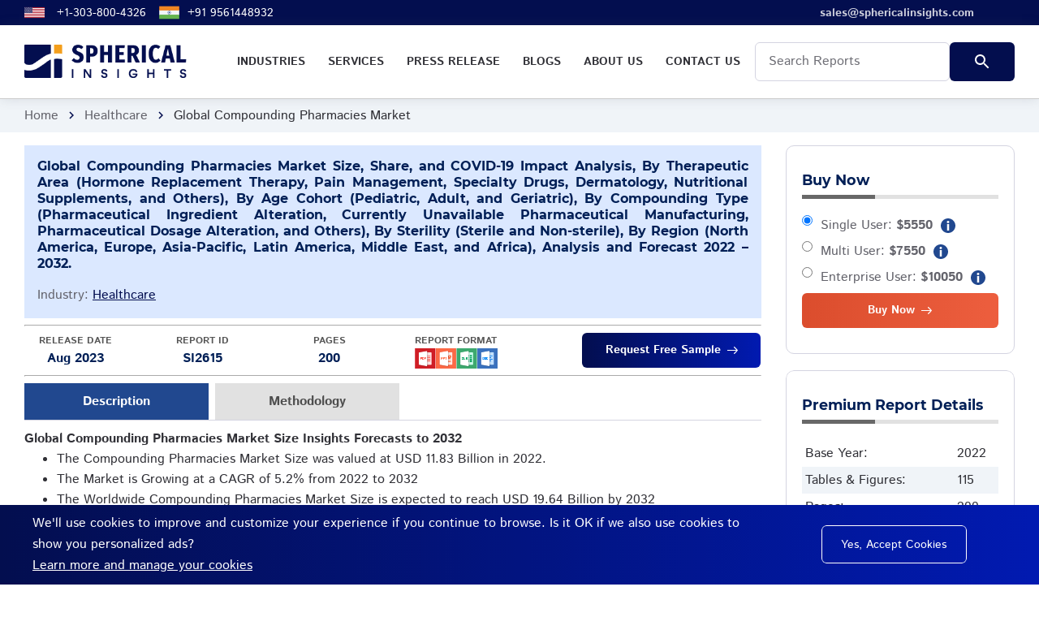

--- FILE ---
content_type: text/html; charset=UTF-8
request_url: https://www.sphericalinsights.com/reports/compounding-pharmacies-market
body_size: 17759
content:
<!DOCTYPE html>
<html lang='en'>
<head>
    <!-- Google Tag Manager -->

<script>(function(w,d,s,l,i){w[l]=w[l]||[];w[l].push({'gtm.start':

new Date().getTime(),event:'gtm.js'});var f=d.getElementsByTagName(s)[0],

j=d.createElement(s),dl=l!='dataLayer'?'&l='+l:'';j.async=true;j.src=

'https://www.googletagmanager.com/gtm.js?id='+i+dl;f.parentNode.insertBefore(j,f);

})(window,document,'script','dataLayer','GTM-PND8WVGQ');</script>
<!-- End Google Tag Manager -->
<script>

    (function(h,o,t,j,a,r){

        h.hj=h.hj||function(){(h.hj.q=h.hj.q||[]).push(arguments)};

        h._hjSettings={hjid:4973894,hjsv:6};

        a=o.getElementsByTagName('head')[0];

        r=o.createElement('script');r.async=1;

        r.src=t+h._hjSettings.hjid+j+h._hjSettings.hjsv;

        a.appendChild(r);

    })(window,document,'https://static.hotjar.com/c/hotjar-','.js?sv=');

</script>
    <meta charset="utf-8">
    <title>Global Compounding Pharmacies Market Size, Forecast - 2032.</title>
    <meta name="description" content="Global Compounding Pharmacies Market Size expected to reach USD 19.64 Billion by 2032, at a CAGR of 5.2% during the forecast period 2022 to 2032.">
    <meta name="keywords" content="Global Compounding Pharmacies Market - Size, Share, Trend, Growth, Demand, Price, Analysis, Research report, Market, Forecast, ">
    <meta http-equiv="X-UA-Compatible" content="IE=edge">
    <meta name="viewport" content="width=device-width, initial-scale=1, maximum-scale=2">
    <link rel="icon" href="https://www.sphericalinsights.com/assets/img/sphericalinsights-favicon.png" type="image/x-icon">
    <link rel="stylesheet" href="https://www.sphericalinsights.com/assets/css/libs.css">
    <link rel="stylesheet" href="https://www.sphericalinsights.com/assets/css/style.css">
    <link rel="preload"
        href="https://www.sphericalinsights.com/assets/fonts/istok-web-v15-latin/istok-web-v15-latin-regular.woff2" as="font"
        type="font/woff2" crossorigin>
    <link rel="preload" href="https://www.sphericalinsights.com/assets/fonts/istok-web-v15-latin/istok-web-v15-latin-700.woff2"
        as="font" type="font/woff2" crossorigin>
    <link rel="preload" href="https://www.sphericalinsights.com/assets/fonts/montserrat-v15-latin/montserrat-v15-latin-700.woff2"
        as="font" type="font/woff2" crossorigin>
    <link rel="preload" href="https://www.sphericalinsights.com/assets/fonts/montserrat-v15-latin/montserrat-v15-latin-600.woff2"
        as="font" type="font/woff2" crossorigin>
    <link rel="preload" href="https://www.sphericalinsights.com/assets/fonts/material-icons/material-icons.woff2" as="font"
        type="font/woff2" crossorigin>
    <link rel="preload" href="https://www.sphericalinsights.com/assets/fonts/material-icons/material-icons-outlined.woff2"
        as="font" type="font/woff2" crossorigin>

        <meta name="robots" content="index, follow">
    <link rel="canonical" href="https://www.sphericalinsights.com/reports/compounding-pharmacies-market">
    <meta property="og:title" content="Global Compounding Pharmacies Market Size, Forecast - 2032." />
    <meta property="og:description" content="Global Compounding Pharmacies Market Size expected to reach USD 19.64 Billion by 2032, at a CAGR of 5.2% during the forecast period 2022 to 2032." />
    <meta property="og:site_name" content="Spherical Insights" />
    <meta property="og:locale" content="en_us" />
    <meta property="og:type" content="article" />
    <meta property="og:url" content="https://www.sphericalinsights.com/reports/compounding-pharmacies-market" />
    <meta property="og:image" content="https://www.sphericalinsights.com/assets/img/sphericalinsights-logo.png" />
    <meta name="twitter:card" content="summary" />
    <meta name="twitter:url" content="https://www.sphericalinsights.com/reports/compounding-pharmacies-market" />
    <meta name="twitter:title" content="Global Compounding Pharmacies Market Size, Forecast - 2032." />
    <meta name="twitter:description" content="Global Compounding Pharmacies Market Size expected to reach USD 19.64 Billion by 2032, at a CAGR of 5.2% during the forecast period 2022 to 2032." />
    <meta name="twitter:image" content="https://www.sphericalinsights.com/assets/img/sphericalinsights-logo.png" />
    <meta name="twitter:site" content="@" />
            <!-- Global site tag (gtag.js) - Google Analytics -->
    <script async src="https://www.googletagmanager.com/gtag/js?id=UA-237442195-1"></script>
    <script>
    window.dataLayer = window.dataLayer || [];

    function gtag() {
        dataLayer.push(arguments);
    }
    gtag('js', new Date());

    gtag('config', 'UA-237442195-1');
    </script>
        <style>
    .header-fixed {
        background-color: #fff
    }

    .main-mnu .submenu {
        padding: 10px 20px;
        position: absolute;
        left: 0;
        top: 150%;
        width: 800px;
        text-align: left;
        background-color: #f0f4f8;
        z-index: 9999;
        opacity: 0;
        visibility: hidden;
        -webkit-transition: .3s ease-in-out;
        -moz-transition: .3s ease-in-out;
        -ms-transition: .3s ease-in-out;
        -o-transition: .3s ease-in-out;
        transition: .3s ease-in-out
    }

    .main-mnu .submenu li:first-child {
        border-top: none
    }

    .main-mnu .submenu>li {
        border-top: 1px solid #333
    }

    .main-mnu .submenu li>a {
        display: block;
        color: #093587;
        box-shadow: var(--el-box-shadow) text-decoration: none;
        padding: 0 0 0 20px;
        line-height: 45px;
        -webkit-transition: .3s ease-in-out;
        -moz-transition: .3s ease-in-out;
        -ms-transition: .3s ease-in-out;
        -o-transition: .3s ease-in-out;
        transition: .3s ease-in-out
    }

    .main-mnu ul li:hover>.submenu {
        top: 100%;
        opacity: 1;
        visibility: visible
    }

    .tabs-nav a.active,
    .tabs-nav a:hover {
        background: #21488f;
        color: #fff
    }

    .tabs-nav a::after {
        background-color: #21488f
    }

    .main-mnu .submenu li a {
        text-transform: none
    }

    .main-mnu .submenu li {
        border-bottom: 1px solid #ababab
    }

    .header-fixed .main-mnu-list>li {
        line-height: 48px
    }

    .desc-body p {
        margin-bottom: 0
    }

    .desc-body a {
        word-wrap: break-word;
    }


    .tabs-nav a {
        background: #e1e1e1;
        padding: 10px;
        color: #4d4d4d;
        text-align: center;
        margin-right: .5rem;
        font-weight: 700;
        text-decoration: none;
    }

    .tabs-nav a:last-child {
        margin-right: 0;
    }

    .btn-buy {
        background: #ed5e3e;
        background: linear-gradient(to right, #db4d2d 0, #ed5e3e 100%)
    }

    .btn-cust {
        background: #255c28;
        background: linear-gradient(to right, #565658 0, #989399 100%)
    }

    .btn-buy:hover {
        background: #000
    }

    .news-post-title {
        text-align: justify;
        font-size: 1rem;
        color: #001f56
    }

    .news-post-header {
        padding: 1rem;
        background-color: #dbe8ff;
        margin: 0
    }

    .sidebar h3 {
        margin-bottom: 20px;
        padding-bottom: 7px;
        position: relative;
        border-bottom: 5px solid #e1e1e1;
        font-size: 1.1rem;
        color: #001f56
    }

    .sidebar h3:before {
        position: absolute;
        background: #686868;
        height: 5px;
        content: '';
        width: 90px;
        bottom: -5px;
        left: 0
    }

    .tabs-item {
        padding-top: 10px
    }

    .bread-crumbs {
        padding: .5rem 0
    }

    .main-inner {
        overflow: unset
    }

    .main-mnu-list>li a:hover {
        background: #f49f1c
    }

    @media only screen and (min-width:768px) {
        .tabs-nav a {
            width: 25%
        }
    }

    @media only screen and (max-width:767px) {
        .col-6 {
            flex: 0 0 100%;
            max-width: 100%;
        }

        .tabs-nav a {
            width: 100%;
            margin-right: 0
        }

        .col-1,
        .col-2,
        .col-3,
        .col-4,
        .col-5,
        .col-6,
        .col-7,
        .col-8,
        .col-9,
        .col-10,
        .col-11,
        .col-12,
        .col,
        .col-auto,
        .col-sm-1,
        .col-sm-2,
        .col-sm-3,
        .col-sm-4,
        .col-sm-5,
        .col-sm-6,
        .col-sm-7,
        .col-sm-8,
        .col-sm-9,
        .col-sm-10,
        .col-sm-11,
        .col-sm-12,
        .col-sm,
        .col-sm-auto,
        .col-md-1,
        .col-md-2,
        .col-md-3,
        .col-md-4,
        .col-md-5,
        .col-md-6,
        .col-md-7,
        .col-md-8,
        .col-md-9,
        .col-md-10,
        .col-md-11,
        .col-md-12,
        .col-md,
        .col-md-auto,
        .col-lg-1,
        .col-lg-2,
        .col-lg-3,
        .col-lg-4,
        .col-lg-5,
        .col-lg-6,
        .col-lg-7,
        .col-lg-8,
        .col-lg-9,
        .col-lg-10,
        .col-lg-11,
        .col-lg-12,
        .col-lg,
        .col-lg-auto,
        .col-xl-1,
        .col-xl-2,
        .col-xl-3,
        .col-xl-4,
        .col-xl-5,
        .col-xl-6,
        .col-xl-7,
        .col-xl-8,
        .col-xl-9,
        .col-xl-10,
        .col-xl-11,
        .col-xl-12,
        .col-xl,
        .col-xl-auto {
            padding: 0
        }

        nav.header-fixed .justify-content-between {
            justify-content: left !important
        }

        nav.header-fixed .logo {
            margin-left: 0px
        }

        .col-lgg-2 {
            max-width: 100% !important;
        }

        .cust-col2-rd .col-lg-2 {
            max-width: 50%;
        }

        .cust-col2-rd .btn {
            float: none !important;
            margin: 0 auto;
            margin-top: 20px;
            margin-bottom: 10px;
        }

        .cust-col2-rd {
            text-align: center
        }

        .desc-body img {
            width: 100% !important;
            height: auto !important
        }

        .desc-body .table-responsive-outer table {
            width: 100% !important
        }

        .pricing-item-badge {
            display: none
        }

        .left-price-head {
            margin-left: 0 !important
        }

        .intro-item::after {
            background-color: transparent;
        }
    }

    .lead-form .form-field.focus .form-field-label {
        opacity: 100;
        visibility: visible;
        transform: none;
    }

    .table-responsive table {
        width: 100%
    }
    </style>
</head>

<body>
    <!-- Google Tag Manager (noscript) -->

<noscript><iframe src="https://www.googletagmanager.com/ns.html?id=GTM-PND8WVGQ"

height="0" width="0" style="display:none;visibility:hidden"></iframe></noscript>

<!-- End Google Tag Manager (noscript) -->
    <main class="main">
        <div class="main-inner">
            <!-- Begin mobile main menu -->
            <nav class="mmm">
                <div class="mmm-content">
                    <ul class="mmm-list">
                        <li><a href="https://www.sphericalinsights.com/reports">Industries</a></li>
                        <li><a href="https://www.sphericalinsights.com/services">Services</a></li>
                        <li><a href="https://www.sphericalinsights.com/press">Press Release</a></li>
                        <li><a href="https://www.sphericalinsights.com/blogs">Blogs</a></li>
                        <li><a href="https://www.sphericalinsights.com/about-us">About us</a></li>
                        <li><a href="https://www.sphericalinsights.com/contact-us">Contact Us</a></li>
                    </ul>
                </div>
            </nav>
            <!-- End mobile main menu -->
            <!-- Begin header -->
            <header class="header">
                <nav class="header-top" style="background: linear-gradient(to right, #030e4f 0%, #030e4f 100%);
    padding: 3px 0;    font-size: 14px;">
                    <div class="container">
                        <div class="row align-items-center justify-content-between">
                            <div class="col-auto">
                                <!-- Begin header top info -->
                                <ul class="header-top-info">
                                    <li>
                                        <a target="_blank" href="tel:+13038004326" class="formingHrefTel">
                                            <svg xmlns="http://www.w3.org/2000/svg"
                                                xmlns:xlink="http://www.w3.org/1999/xlink" width="25" height="17"
                                                viewBox="0 0 7410 3900" style="margin-right:15px">
                                                <rect width="7410" height="3900" fill="#b22234" />
                                                <path d="M0,450H7410m0,600H0m0,600H7410m0,600H0m0,600H7410m0,600H0"
                                                    stroke="#fff" stroke-width="300" />
                                                <rect width="2964" height="2100" fill="#3c3b6e" />
                                                <g fill="#fff">
                                                    <g id="s18">
                                                        <g id="s9">
                                                            <g id="s5">
                                                                <g id="s4">
                                                                    <path id="s"
                                                                        d="M247,90 317.534230,307.082039 132.873218,172.917961H361.126782L176.465770,307.082039z" />
                                                                    <use xlink:href="#s" y="420" />
                                                                    <use xlink:href="#s" y="840" />
                                                                    <use xlink:href="#s" y="1260" />
                                                                </g>
                                                                <use xlink:href="#s" y="1680" />
                                                            </g>
                                                            <use xlink:href="#s4" x="247" y="210" />
                                                        </g>
                                                        <use xlink:href="#s9" x="494" />
                                                    </g>
                                                    <use xlink:href="#s18" x="988" />
                                                    <use xlink:href="#s9" x="1976" />
                                                    <use xlink:href="#s5" x="2470" />
                                                </g>
                                            </svg>
                                            <a target="_blank" href="tel:+13038004326"
                                                class="formingHrefTel">+1-303-800-4326</a>
                                        </a>
                                    </li>
                                    <!--<li>
                            <a target="_blank" href="tel:18887771234" class="formingHrefTel">
								<svg xmlns="http://www.w3.org/2000/svg" id="flag-icons-ae" viewBox="0 0 640 480" width="25" height="17">
									<path fill="#00732f" d="M0 0h640v160H0z"/>
									<path fill="#fff" d="M0 160h640v160H0z"/>
									<path d="M0 320h640v160H0z"/>
									<path fill="red" d="M0 0h220v480H0z"/>
								</svg>
                                <a target="_blank" href="tel:+19379470908" class="formingHrefTel">+1-937-947-0908</a>
                            </a>
                        </li>-->
                                    <li>
                                        <a target="_blank" href="tel:+919561448932" class="formingHrefTel">

                                            <svg xmlns="http://www.w3.org/2000/svg" data-name="Layer 1"
                                                viewBox="0 0 130 130" width="25" height="25"
                                                style="margin-right: 10px;">
                                                <rect width="128" height="35.15" x="1" y="47.42" fill="#f0f5f9" />
                                                <rect width="128" height="27.09" x="1" y="24.36" fill="#f28623" />
                                                <rect width="128" height="27.09" x="1" y="78.55" fill="#65b54e" />
                                                <circle cx="65" cy="65" r="10.38" fill="#00247d"
                                                    transform="rotate(-13.28 65 65.03)" />
                                                <path fill="#f0f5f9"
                                                    d="M69.11,73.37l.35-.85a.85.85,0,0,1,.78-.52h.92a.84.84,0,0,0,.84-.84v-.92a.85.85,0,0,1,.52-.78l.85-.35a.85.85,0,0,0,.46-1.1l-.36-.85a.84.84,0,0,1,.19-.91l.65-.65a.84.84,0,0,0,0-1.19l-.65-.65a.85.85,0,0,1-.18-.92l.35-.85a.84.84,0,0,0-.46-1.1l-.85-.35a.85.85,0,0,1-.52-.78v-.92a.84.84,0,0,0-.84-.84h-.92a.85.85,0,0,1-.78-.52l-.35-.85a.85.85,0,0,0-1.1-.46l-.85.36a.84.84,0,0,1-.91-.19l-.65-.65a.84.84,0,0,0-1.19,0l-.65.65a.85.85,0,0,1-.92.18L62,56.17a.84.84,0,0,0-1.1.46l-.35.85a.85.85,0,0,1-.78.52h-.92a.84.84,0,0,0-.84.84v.92a.85.85,0,0,1-.52.78l-.85.35a.85.85,0,0,0-.46,1.1l.36.85a.84.84,0,0,1-.19.91l-.65.65a.84.84,0,0,0,0,1.19l.65.65a.85.85,0,0,1,.18.92l-.35.85a.84.84,0,0,0,.46,1.1l.85.35a.85.85,0,0,1,.52.78v.92a.84.84,0,0,0,.84.84h.92a.85.85,0,0,1,.78.52l.35.85a.85.85,0,0,0,1.1.46l.85-.36a.84.84,0,0,1,.91.19l.65.65a.84.84,0,0,0,1.19,0l.65-.65a.85.85,0,0,1,.92-.18l.85.35A.84.84,0,0,0,69.11,73.37Z" />
                                                <path fill="#00247d"
                                                    d="M65.06 56.76L65 56.39l-.06.37a25.29 25.29 0 0 0 0 7.67l.06.37.06-.37A25.29 25.29 0 0 0 65.06 56.76zM65.06 65.57L65 65.2l-.06.37a25.29 25.29 0 0 0 0 7.67l.06.37.06-.37A25.29 25.29 0 0 0 65.06 65.57zM73.24 65.06l.37-.06-.37-.06a25.29 25.29 0 0 0-7.67 0L65.2 65l.37.06A25.29 25.29 0 0 0 73.24 65.06zM64.43 65.06L64.8 65l-.37-.06a25.29 25.29 0 0 0-7.67 0l-.37.06.37.06A25.29 25.29 0 0 0 64.43 65.06zM70.87 59.21l.22-.3-.3.22a24.54 24.54 0 0 0-5.43 5.43l-.22.3.3-.22A24.54 24.54 0 0 0 70.87 59.21zM64.64 65.44l.22-.3-.3.22a24.54 24.54 0 0 0-5.43 5.43l-.22.3.3-.22A24.54 24.54 0 0 0 64.64 65.44zM70.79 70.87l.3.22-.22-.3a24.54 24.54 0 0 0-5.43-5.43l-.3-.22.22.3A24.54 24.54 0 0 0 70.79 70.87zM64.56 64.64l.3.22-.22-.3a24.54 24.54 0 0 0-5.43-5.43l-.3-.22.22.3A24.54 24.54 0 0 0 64.56 64.64zM61.9 57.36L61.7 57l.09.37a25 25 0 0 0 2.94 7.09l.19.32-.08-.37A25 25 0 0 0 61.9 57.36zM65.27 65.5l-.19-.32.08.37a25 25 0 0 0 2.94 7.09l.2.32-.09-.37A25 25 0 0 0 65.27 65.5zM72.64 61.9l.32-.2-.37.09a25 25 0 0 0-7.09 2.94l-.32.19.37-.08A25 25 0 0 0 72.64 61.9zM64.5 65.27l.32-.19-.37.08a25 25 0 0 0-7.09 2.94l-.32.2.37-.09A25 25 0 0 0 64.5 65.27zM68.21 57.41L68.3 57l-.2.32a25 25 0 0 0-2.94 7.09l-.08.37.19-.32A25 25 0 0 0 68.21 57.41zM64.84 65.55l.08-.37-.19.32a25 25 0 0 0-2.94 7.09L61.7 73l.2-.32A25 25 0 0 0 64.84 65.55zM72.59 68.21l.37.09-.32-.2a25 25 0 0 0-7.09-2.94l-.37-.08.32.19A25 25 0 0 0 72.59 68.21zM64.45 64.84l.37.08-.32-.19a25 25 0 0 0-7.09-2.94L57 61.7l.32.2A25 25 0 0 0 64.45 64.84z" />
                                                <circle cx="65" cy="65" r="2.06" fill="#00247d" />
                                            </svg>
                                            <a target="_blank" href="tel:+919561448932" class="formingHrefTel">+91
                                                9561448932</a>
                                        </a>
                                    </li>
                                </ul><!-- Ennd header top info -->
                            </div>
                            <div class="col-auto">
                                <div class="header-top-links" style="margin-right: 50px;font-weight: bold;">
                                    <!-- Begin social links -->
                                    <ul class="">
                                        <li>
                                            <a target="_blank" href="mailto:sales@sphericalinsights.com">
                                                <span>sales@sphericalinsights.com</span>
                                            </a>
                                        </li>
                                    </ul><!-- End social links -->
                                </div>
                            </div>
                        </div>
                    </div>
                </nav>
                <!-- Begin header fixed -->
                <nav class="header-fixed" style="padding:0.3rem 0;border-bottom:1px solid #ccc;">
                    <div class="container">
                        <div class="row flex-nowrap align-items-center justify-content-between">
                            <div class="col-auto d-block d-lg-none header-fixed-col">
                                <div class="main-mnu-btn">
                                    <span class="bar bar-1"></span>
                                    <span class="bar bar-2"></span>
                                    <span class="bar bar-3"></span>
                                    <span class="bar bar-4"></span>
                                </div>
                            </div>
                            <div class="col-auto header-fixed-col">
                                <!-- Begin logo -->
                                <a href="https://www.sphericalinsights.com/" class="logo" title="Spherical Insights">
                                    <img src="https://www.sphericalinsights.com/assets/img/sphericalinsights-logo.png"
                                        style="width:200px" alt="Spherical Insights - Logo">
                                </a><!-- End logo -->
                            </div>
                            <div class="col-auto header-fixed-col d-none d-lg-block col-static">
                                <!-- Begin main menu -->
                                <nav class="main-mnu">
                                    <ul class="main-mnu-list">
                                        <li><a target="_blank" href="https://www.sphericalinsights.com/reports"
                                                data-title="Industries"><span>Industries</span></a>
                                            <div class="submenu">
                                                <div class="row">
                                                    <div class="col-lg-4">
                                                        <ul>
                                                            <li><a target="_blank"
                                                                    href="https://www.sphericalinsights.com/reports/category/advanced-materials"
                                                                    class="hover-link"
                                                                    data-title="Advanced Materials"><span>Advanced
                                                                        Materials</span></a></li>
                                                            <li><a target="_blank"
                                                                    href="https://www.sphericalinsights.com/reports/category/aerospace-defense"
                                                                    class="hover-link"
                                                                    data-title="Aerospace &amp; Defense"><span>Aerospace
                                                                        &amp; Defense</span></a></li>
                                                            <li><a target="_blank"
                                                                    href="https://www.sphericalinsights.com/reports/category/agriculture"
                                                                    class="hover-link"
                                                                    data-title="Agriculture"><span>Agriculture</span></a>
                                                            </li>
                                                            <li><a target="_blank"
                                                                    href="https://www.sphericalinsights.com/reports/category/automotive-transportation"
                                                                    class="hover-link"
                                                                    data-title="Automotive &amp; Transportation"><span>Automotive
                                                                        &amp; Transportation</span></a></li>
                                                            <li><a target="_blank"
                                                                    href="https://www.sphericalinsights.com/reports/category/banking-financial"
                                                                    class="hover-link"
                                                                    data-title="Banking &amp; Financial"><span>Banking
                                                                        &amp; Financial</span></a></li>
                                                            <li><a target="_blank"
                                                                    href="https://www.sphericalinsights.com/reports/category/chemicals-materials"
                                                                    class="hover-link"
                                                                    data-title="Chemicals &amp; Materials"><span>Chemicals
                                                                        &amp; Materials</span></a></li>
                                                        </ul>
                                                    </div>
                                                    <div class="col-lg-4">
                                                        <ul>
                                                            <li><a target="_blank"
                                                                    href="https://www.sphericalinsights.com/reports/category/construction-manufacturing"
                                                                    class="hover-link"
                                                                    data-title="Construction & Manufacturing"><span>Construction
                                                                        & Manufacturing</span></a></li>
                                                            <li><a target="_blank"
                                                                    href="https://www.sphericalinsights.com/reports/category/consumer-goods"
                                                                    class="hover-link"
                                                                    data-title="Consumer Goods"><span>Consumer
                                                                        Goods</span></a></li>
                                                            <li><a target="_blank"
                                                                    href="https://www.sphericalinsights.com/reports/category/electronics-ict-media"
                                                                    class="hover-link"
                                                                    data-title="Electronics, ICT & Media"><span>Electronics,
                                                                        ICT & Media</span></a></li>
                                                            <li><a target="_blank"
                                                                    href="https://www.sphericalinsights.com/reports/category/energy-power"
                                                                    class="hover-link"
                                                                    data-title="Energy & Power"><span>Energy &
                                                                        Power</span></a></li>
                                                            <li><a target="_blank"
                                                                    href="https://www.sphericalinsights.com/reports/category/food-beverages"
                                                                    class="hover-link"
                                                                    data-title="Food & Beverages"><span>Food &
                                                                        Beverages</span></a></li>
                                                        </ul>
                                                    </div>
                                                    <div class="col-lg-4">
                                                        <ul>
                                                            <li><a target="_blank"
                                                                    href="https://www.sphericalinsights.com/reports/category/healthcare"
                                                                    class="hover-link"
                                                                    data-title="Healthcare"><span>Healthcare</span></a>
                                                            </li>
                                                            <li><a target="_blank"
                                                                    href="https://www.sphericalinsights.com/reports/category/information-technology"
                                                                    class="hover-link"
                                                                    data-title="Information & Technology"><span>Information
                                                                        & Technology</span></a></li>
                                                            <li><a target="_blank"
                                                                    href="https://www.sphericalinsights.com/reports/category/machinery-equipment"
                                                                    class="hover-link"
                                                                    data-title="Machinery & Equipment"><span>Machinery &
                                                                        Equipment</span></a></li>
                                                            <li><a target="_blank"
                                                                    href="https://www.sphericalinsights.com/reports/category/semiconductors-electronics"
                                                                    class="hover-link"
                                                                    data-title="Semiconductors & Electronics"><span>Semiconductors
                                                                        & Electronics</span></a></li>
                                                            <li><a target="_blank"
                                                                    href="https://www.sphericalinsights.com/reports/category/specialty-fine-chemicals"
                                                                    class="hover-link"
                                                                    data-title="Specialty & Fine Chemicals"><span>Specialty
                                                                        & Fine Chemicals</span></a></li>
                                                        </ul>
                                                    </div>
                                                </div>
                                            </div>
                                        </li>
                                        <li><a target="_blank" href="https://www.sphericalinsights.com/services"
                                                data-title="Services"><span>Services</span></a></li>
                                        <li><a target="_blank" href="https://www.sphericalinsights.com/press"
                                                data-title="Press Release"><span>Press Release</span></a></li>
                                        <li><a target="_blank" href="https://www.sphericalinsights.com/blogs"
                                                data-title="Blogs"><span>Blogs</span></a></li>
                                        <li><a target="_blank" href="https://www.sphericalinsights.com/about-us"
                                                data-title="About us"><span>About us</span></a></li>
                                        <li><a target="_blank" href="https://www.sphericalinsights.com/contact-us"
                                                data-title="Contact Us"><span>Contact Us</span></a></li>
                                        <li style="line-height: 24px;">
                                            <form action="https://www.sphericalinsights.com/search" method="get" style="display:flex">
                                                <div class="form-field" style="margin-bottom:0">
                                                    <input type="text" class="form-field-input" name="searchfor"
                                                        autocomplete="off" required placeholder="Search Reports"
                                                        style="color:#000;">
                                                </div>
                                                <div class="form-btn">
                                                    <button type="submit" class="btn ripple"
                                                        style="background:linear-gradient(to right, #030e4e 0%, #030e4e 100%);"><span><svg
                                                                class="search-svg" xmlns="http://www.w3.org/2000/svg"
                                                                height="24px" viewBox="0 0 24 24" width="24px"
                                                                fill="#fff">
                                                                <path d="M0 0h24v24H0z" fill="none"></path>
                                                                <path
                                                                    d="M15.5 14h-.79l-.28-.27C15.41 12.59 16 11.11 16 9.5 16 5.91 13.09 3 9.5 3S3 5.91 3 9.5 5.91 16 9.5 16c1.61 0 3.09-.59 4.23-1.57l.27.28v.79l5 4.99L20.49 19l-4.99-5zm-6 0C7.01 14 5 11.99 5 9.5S7.01 5 9.5 5 14 7.01 14 9.5 11.99 14 9.5 14z">
                                                                </path>
                                                            </svg></span><span class="el-ripple-circle"></span></button>
                                                </div>
                                            </form>
                                        </li>
                                    </ul>
                                </nav><!-- End main menu -->
                            </div>
                        </div>
                    </div>
                </nav><!-- End header fixed -->
            </header><!-- End header -->
            <!-- <div>
	<img style="width: 100%;" src="https://www.sphericalinsights.com/assets/img/banner/christmas-offer-banner-011.jpg" />
</div> -->


<!-- Begin bread crumbs -->
<nav class="bread-crumbs">
	<div class="container">
		<div class="row">
			<div class="col-12">
				<ul class="bread-crumbs-list">
					<li><a href="https://www.sphericalinsights.com/">Home</a><i class="material-icons md-18">chevron_right</i></li>
					<li><a href="https://www.sphericalinsights.com/reports/category/healthcare">Healthcare</a><i class="material-icons md-18">chevron_right</i></li>
					<li>Global Compounding Pharmacies Market</li>
				</ul>
			</div>
		</div>
	</div>
</nav><!-- End bread crumbs -->
<div class="section" style="padding: 1rem 0;">
	<div class="container">
		<div class="row">
			<div class="col-lg-9 col-md-4 col-sm-4 col-6 item">
				<div class="news-post">
													<header class="news-post-header" style="padding:1rem;background-color:#dbe8ff;margin: 0;">
									<h1 class="news-post-title">Global Compounding Pharmacies Market Size, Share, and COVID-19 Impact Analysis, By Therapeutic Area (Hormone Replacement Therapy, Pain Management, Specialty Drugs, Dermatology, Nutritional Supplements, and Others), By Age Cohort (Pediatric, Adult, and Geriatric), By Compounding Type (Pharmaceutical Ingredient Alteration, Currently Unavailable Pharmaceutical Manufacturing, Pharmaceutical Dosage Alteration, and Others), By Sterility (Sterile and Non-sterile), By Region (North America, Europe, Asia-Pacific, Latin America, Middle East, and Africa), Analysis and Forecast 2022 – 2032.</h1>
                                    <span style="color:var(--text-secondary);">Industry: <a href="https://www.sphericalinsights.com/reports/category/healthcare">Healthcare</a></span>
								</header>
                                <hr style="border-color:#fff;">
									<div class="row cust-col2-rd">
										<div class="col-lg-2 col-md-4 col-sm-4 col-6" style="text-align: center;">
											<span style="font-weight:bold;color:#565656;display:block;    font-size: 12px;">RELEASE DATE</span>
											<span style="font-weight: 600;color:#001f56">
												Aug 2023											</span>
										</div>
										<div class="col-lg-2 col-md-4 col-sm-4 col-6" style="text-align: center;">
											<span style="font-weight:bold;color:#565656;display:block;    font-size: 12px;">REPORT ID</span>
											<span style="font-weight: 600;color:#001f56">SI2615</span>
										</div>
                                        <div class="col-lg-2 col-md-4 col-sm-4 col-6" style="text-align: center;">
											<span style="font-weight:bold;color:#565656;display:block;    font-size: 12px;">PAGES</span>
											<span style="font-weight: 600;color:#001f56">200</span>
										</div>
                                        <div class="col-lg-2 col-md-4 col-sm-4 col-6" style="text-align: center;">
											<span style="font-weight:bold;color:#565656;display:block;    font-size: 12px;">REPORT FORMAT</span>
											<!--<span style="font-weight: 600;color:#001f56">PDF</span>-->
											<img src="https://www.sphericalinsights.com/assets/img/format-icon.png" alt="PathSoft" width="" height="25">
										</div>
                                        <div class="col-lg-4 col-md-4 col-sm-4 col-6" style="text-align: center;">
											<a href="https://www.sphericalinsights.com/request-sample/2615" class="btn btn-with-icon btn-small ripple" style="width:220px;float:right">
                                                <span><b>Request Free Sample</b></span>
                                                <svg class="btn-icon-right" viewBox="0 0 13 9" width="13" height="9"><use xlink:href="https://www.sphericalinsights.com/assets/img/sprite.svg#arrow-right"></use></svg>
                                            <span class="el-ripple-circle" style="left: 3px; top: 49.6406px;"></span><span class="el-ripple-circle"></span></a>
										</div>
									</div>
                                <hr style="border-color:#fff;">					<div class="tabs">
						<div class="tabs-nav">
							<a class="active" href="#">Description</a>
														<a href="https://www.sphericalinsights.com/methodology/compounding-pharmacies-market">Methodology</a>
						</div>
						<div class="tabs-container desc-body">
							<div class="tabs-item active tabs-item-rd">
								<style>
									.desc-body p {
										margin-bottom: 2rem;
										text-align: justify
									}

									.desc-body img {
										height: 300px;
										width: auto;
										display: inline-block;
									}

									.mar-bot-0 {
										margin-bottom: 0 !important
									}

									.desc-body .table-responsive-outer table {
										display: inline-block;
										margin-top: 10px;
										text-align: left;
										width: 80%;
										border: 1px solid #d7d4d4;
									}

									.desc-body .table-responsive-outer table thead {
										background: #f49f1c;
									}

									.desc-body p {
										margin-bottom: 0
									}
								</style>

								<p><strong>Global Compounding Pharmacies Market Size Insights Forecasts to 2032</strong></p>

<ul>
	<li>The Compounding Pharmacies Market Size was valued at USD 11.83 Billion in 2022.</li>
	<li>The Market is Growing at a CAGR of 5.2% from 2022 to 2032</li>
	<li>The Worldwide Compounding Pharmacies Market Size is expected to reach USD 19.64 Billion by 2032</li>
	<li>Asia-Pacific is expected to grow fastest during the forecast period</li>
</ul>

<p style="margin-left:36pt; text-align:center"><img alt="Global Compounding Pharmacies Market" src="https://www.sphericalinsights.com/images/rd/global-compounding-pharmacies-market.png" /></p><a class="bff d-md-block" href="https://www.sphericalinsights.com/request-sample/2615" style="background:#21488f;margin-bottom: 2rem;"><div class="container"><div class="row"><div class="col"><div class="bff-container"><p style="margin-bottom: 0;">Get more details on this report - </p><div class="btn btn-border btn-small"><span><b>Request Free Sample</b> PDF</span><svg class="btn-icon-right" viewBox="0 0 13 9" width="13" height="9"><use xlink:href="https://www.sphericalinsights.com/assets/img/sprite.svg#arrow-right"></use></svg><span class="el-ripple-circle" style="left: 125.25px; top: 44.0625px;"></span><span class="el-ripple-circle"></span></div></div></div></div></div></a>

<p style="margin-left:18.0pt">&nbsp;</p>

<p style="margin-left:18.0pt">The Global Compounding Pharmacies Market Size expected to reach USD 19.64 Billion by 2032, at a CAGR of 5.2% during the forecast period 2022 to 2032.</p>

<p style="margin-left:18.0pt">&nbsp;</p>

<p><strong>Market Overview</strong></p>

<p>Compounding pharmacies are specialized facilities that prepare customized medications to cater to individual patient needs. Unlike standard pharmacies that dispense mass-produced drugs, compounding pharmacies formulate medications from scratch, allowing for personalized dosages, ingredients, and delivery methods. These pharmacies play a crucial role in providing tailored solutions for patients who cannot tolerate certain ingredients in commercially available medications, require unique dosage forms, or need specific combinations of drugs. Compounding pharmacists work closely with healthcare providers to create prescriptions that address patients&#39; unique medical requirements.</p>

<p>&nbsp;</p>

<p><strong>Report Coverage</strong></p>

<p>This research report categorizes the market for compounding pharmacies market based on various segments and regions and forecasts revenue growth and analyzes trends in each submarket. The report analyses the key growth drivers, opportunities, and challenges influencing the compounding pharmacies market. Recent market developments and competitive strategies such as expansion, product launch, and development, partnership, merger, and acquisition have been included to draw the competitive landscape in the market. The report strategically identifies and profiles the key market players and analyses their core competencies in each sub-segments of the compounding pharmacies market.</p>

<p>&nbsp;</p>

<div class="table-responsive-outer"><h2 style="font-size: 1rem;margin-bottom: 0;text-align:center">Global Compounding Pharmacies Market Report Coverage</h2><div class="table-responsive"><div class="table-responsive-outer"><div class="table-responsive" style="text-align:center"><table><thead><tr><th>Report Coverage</th><th>Details</th></tr></thead><tbody><tr><td>Base Year:</td><td>2022</td></tr><tr><td>Market Size in 2022:</td><td>USD 11.83 Billion</td></tr><tr><td>Forecast Period:</td><td>2022-2032</td></tr><tr><td>Forecast Period CAGR 2022-2032 :</td><td>5.2%</td></tr><tr><td>2032 Value Projection:</td><td>USD 19.64 Billion</td></tr><tr><td>Historical Data for:</td><td>2018-2021</td></tr><tr><td>No. of Pages:</td><td>200</td></tr><tr><td>Tables, Charts & Figures:</td><td>115</td></tr><tr><td>Segments covered:</td><td>By Therapeutic Area, By Age Cohort, By Sterility, By Region and COVID-19 Impact Analysis.</td></tr><tr><td>Companies covered::</td><td> Walgreen Co., JL Diekman and AQ Touchard, Fagron, Albertsons Companies, The London Specialist Pharmacy Ltd., Galenic Laboratories Limited, Aurora Compounding, MEDS Pharmacy, Apollo Clinical Pharmacy, Formul8, Fusion Apothecary, and other key vendors.</td></tr><tr><td>Pitfalls & Challenges:</td><td>COVID-19 Empact, Challenge, Future, Growth, & Analysis</td></tr></tbody></table></div></div></div><a class="bff d-none d-md-block" href="https://www.sphericalinsights.com/request-sample/2615" style="background:#21488f;margin-bottom:0.5rem;"><div class="container"><div class="row"><div class="col"><div class="bff-container"><p style="margin-bottom: 0;">Get more details on this report - </p><div class="btn btn-border btn-small"><span><b>Request Free Sample</b> PDF</span><svg class="btn-icon-right" viewBox="0 0 13 9" width="13" height="9"><use xlink:href="https://www.sphericalinsights.com/assets/img/sprite.svg#arrow-right"></use></svg><span class="el-ripple-circle" style="left: 125.25px; top: 44.0625px;"></span><span class="el-ripple-circle"></span></div></div></div></div></div></a>&nbsp;</div>

<p><strong>Driving Factors</strong></p>

<p>The compounding pharmacies market is driven by a confluence of factors that collectively shape its growth and significance in the healthcare industry. A primary driver is the rising demand for personalized medicine, as patients increasingly seek tailored treatments that match their specific medical needs, allergies, and preferences. This demand is further fueled by the limitations of mass-produced medications, which might not cater to diverse patient requirements. Additionally, the prevalence of chronic diseases and conditions, such as hormone imbalances, pain management, and dermatological issues, has necessitated specialized treatments that can be uniquely compounded. Another driver is the expanding geriatric population, as elderly individuals often require customized dosages and formulations due to their altered metabolism and potential difficulty in swallowing conventional pills. Furthermore, compounding pharmacies play a vital role in pediatric care by enabling the preparation of child-friendly medications in appropriate dosages and flavors. The compounding pharmacies market also responds to the limitations of commercial drug formulations. Certain patients may be allergic to specific ingredients like dyes, gluten, or preservatives found in mass-produced drugs. Compounding pharmacists can formulate medications that exclude these allergens, ensuring patient safety and adherence. Moreover, compounding allows for the creation of medications in unique forms such as creams, gels, troches, and lozenges, expanding treatment options for patients who have difficulty with traditional delivery methods. The ongoing advancements in pharmaceutical technology and compounding practices are yet another driver of market growth. Innovations in compounding equipment, techniques, and quality assurance processes enhance the precision, consistency, and safety of compounded medications. However, regulatory frameworks also influence the market, as evolving guidelines help ensure the quality, safety, and efficacy of compounded products, thereby fostering trust among healthcare professionals and patients.</p>

<p>&nbsp;</p>

<p><strong>Restraining Factors</strong></p>

<p>The compounding pharmacies market faces constraints stemming from regulatory challenges, as varying guidelines can lead to inconsistencies in quality and safety. Additionally, concerns about standardized dosing and potential lack of evidence-based efficacy might hinder market growth. The industry&#39;s expansion is also impeded by the need for specialized compounding facilities and trained professionals, which can limit accessibility and scalability. Moreover, insurance coverage limitations for compounded medications and the potential risk of contamination or errors pose further restraints, highlighting the importance of stringent quality control measures and standardized practices in this sector.</p>

<p>&nbsp;</p>

<p><strong>Market Segmentation</strong></p>

<ul>
	<li><strong>In 2022, the pain management segment accounted for around 32.6% market share</strong></li>
</ul>

<p>On the basis of the therapeutic area, the global compounding pharmacies market is segmented into hormone replacement therapy, pain management, specialty drugs, dermatology, nutritional supplements, and others. The dominance of the pain management segment in the compounding pharmacies market can be attributed to persistent global concerns about pain, both acute and chronic, which have spurred demand for tailored pain relief solutions that suit individual patient needs. Compounded medications allow for precise formulation adjustments, combining various pain-relieving agents to maximize efficacy and minimize side effects. With rising cases of conditions like musculoskeletal disorders and neuropathic pain, compounded pain management medications have gained traction. This segment&#39;s success also reflects the growing recognition among healthcare professionals and patients about the advantages of personalized pain management approaches.</p>

<p>&nbsp;</p>

<ul>
	<li><strong>The adult segment held the largest market with more than 42.4% revenue share in 2022</strong></li>
</ul>

<p>Based on the age cohort, the global compounding pharmacies market is segmented into pediatric, adult, and geriatric. The adult segment&#39;s dominance in the compounding pharmacies market is primarily due to the higher incidence of chronic diseases and complex medical conditions among the adult population. Adults often require customized medications to address specific health needs, allergies, and dosage preferences. Compounded medications enable precise tailoring of treatments, making them particularly suitable for adult patients with unique medical requirements. Additionally, the aging population and increased awareness of personalized healthcare solutions have further amplified the demand for compounded medications among adults, solidifying the segment&#39;s position as a revenue leader in the market.</p>

<p>&nbsp;</p>

<ul>
	<li><strong>The pharmaceutical ingredient alteration segment held the largest market with more than 34.6% revenue share in 2022</strong></li>
</ul>

<p>Based on the compounding type, the global compounding pharmacies market is segmented into pharmaceutical ingredient alteration, currently unavailable pharmaceutical manufacturing, pharmaceutical dosage alteration, and others. The Pharmaceutical Ingredient Alteration segment&#39;s dominance in the compounding pharmacies market can be attributed to its pivotal role in addressing patient-specific requirements. This segment involves modifying pharmaceutical ingredients to create customized medications that suit individual needs, whether due to allergies, intolerances, or specific dosing requirements. Compounding pharmacies excel in altering ingredients to exclude allergens or unnecessary components, ensuring patient safety and efficacy. As the demand for personalized medicine rises, this segment gains prominence for its ability to provide tailored solutions, positioning it as a key driver of market growth and revenue.</p>

<p>&nbsp;</p>

<ul>
	<li><strong>The sterile segment held the largest market with more than 54.5% revenue share in 2022</strong></li>
</ul>

<p>Based on the sterility, the global compounding pharmacies market is segmented into sterile and non-sterile. The dominance of the sterility segment in the compounding pharmacies market is attributed to the paramount importance of ensuring patient safety and product efficacy. Sterility is a critical factor in compounding, as contaminated medications can pose serious health risks. This segment encompasses stringent quality control measures to maintain aseptic conditions during formulation. With regulatory bodies emphasizing the need for safe compounded medications, the sterility segment&#39;s significance has grown. Patients and healthcare providers alike prioritize sterile compounded products, driving the segment&#39;s market share and highlighting its role in maintaining the integrity of customized medications.</p>

<p>&nbsp;</p>

<p><strong>Regional Segment Analysis of the Compounding Pharmacies Market</strong></p>

<ul>
	<li>North America (U.S., Canada, Mexico)&nbsp;</li>
	<li>Europe (Germany, France, U.K., Italy, Spain, Rest of Europe)</li>
	<li>Asia-Pacific (China, Japan, India, Rest of APAC)</li>
	<li>South America (Brazil and the Rest of South America)&nbsp;</li>
	<li>The Middle East and Africa (UAE, South Africa, Rest of MEA)</li>
</ul>

<p style="margin-left:36.0pt">&nbsp;</p>

<p><strong>North America dominated the market with more than 40.7% revenue share in 2022.</strong></p>

<p>&nbsp;</p>

<p style="text-align:center"><img alt="North America" src="https://www.sphericalinsights.com/images/rd/north-america-dm.png" /></p><a class="bff d-md-block" href="https://www.sphericalinsights.com/request-sample/2615" style="background:#21488f;margin-bottom: 2rem;"><div class="container"><div class="row"><div class="col"><div class="bff-container"><p style="margin-bottom: 0;">Get more details on this report - </p><div class="btn btn-border btn-small"><span><b>Request Free Sample</b> PDF</span><svg class="btn-icon-right" viewBox="0 0 13 9" width="13" height="9"><use xlink:href="https://www.sphericalinsights.com/assets/img/sprite.svg#arrow-right"></use></svg><span class="el-ripple-circle" style="left: 125.25px; top: 44.0625px;"></span><span class="el-ripple-circle"></span></div></div></div></div></div></a>

<p>&nbsp;</p>

<p>Based on region, North America holds the largest share due to advanced healthcare infrastructure, high prevalence of chronic diseases, and demand for personalized treatments contribute to its dominance. Additionally, stringent regulatory frameworks ensure quality and safety in compounded medications, fostering trust among patients and healthcare providers. The presence of well-established compounding pharmacies and increasing awareness among consumers about the benefits of customized medications further propels North America&#39;s market share.</p>

<p>&nbsp;</p>

<p>Asia Pacific region is expected to experience the fastest growth rate in the compounding pharmacies market during the forecast period. This growth is driven by factors such as the increasing prevalence of chronic diseases, the expanding geriatric population, and the growing demand for personalized healthcare solutions. Rapid urbanization, improving healthcare infrastructure, and rising disposable incomes further contribute to the region&#39;s growth potential.</p>

<p>&nbsp;</p>

<p><strong>Recent Developments</strong></p>

<ul>
	<li>In February 2023, Harrow, a well-known eye care pharmaceutical company in the United States, has announced the availability of its patent-pending next-generation compounded Atropine formulations via ImprimisRx.</li>
</ul>

<p>&nbsp;</p>

<ul>
	<li>In July 2022, Fresenius Kabi sold Fagron a 503B outsourcing plant in Boston. Fagron has expanded its sterile compounding presence in the United States.</li>
</ul>

<p>&nbsp;</p>

<p><strong>Competitive Analysis:</strong></p>

<p>The report offers the appropriate analysis of the key organizations/companies involved within the global compounding pharmacies market along with a comparative evaluation primarily based on their product offering, business overviews, geographic presence, enterprise strategies, segment market share, and SWOT analysis. The report also provides an elaborative analysis focusing on the current news and developments of the companies, which includes product development, innovations, joint ventures, partnerships, mergers &amp; acquisitions, strategic alliances, and others. This allows for the evaluation of the overall competition within the market.</p>

<p>&nbsp;</p>

<p><strong>List of Companies:</strong></p>

<ul>
	<li>Walgreen Co.</li>
	<li>JL Diekman and AQ Touchard</li>
	<li>Fagron</li>
	<li>Albertsons Companies</li>
	<li>The London Specialist Pharmacy Ltd.</li>
	<li>Galenic Laboratories Limited</li>
	<li>Aurora Compounding</li>
	<li>MEDS Pharmacy</li>
	<li>Apollo Clinical Pharmacy</li>
	<li>Formul8</li>
	<li>Fusion Apothecary</li>
</ul>

<p>&nbsp;</p>

<p><strong>Key Target Audience</strong></p>

<ul style="list-style-type:circle">
	<li>Market Players</li>
	<li>Investors</li>
	<li>End-Users</li>
	<li>Government Authorities&nbsp;</li>
	<li>Consulting and Research Firm</li>
	<li>Venture Capitalists</li>
	<li>Value-Added Resellers (VARs)</li>
</ul>

<p>&nbsp;</p>

<p><strong>Market Segment</strong></p>

<p>This study forecasts revenue at global, regional, and country levels from 2019 to 2032. Spherical Insights has segmented the global compounding pharmacies market based on the below-mentioned segments:</p>

<p>&nbsp;</p>

<p><strong>Compounding Pharmacies Market, By Therapeutic Area</strong></p>

<ul>
	<li>Hormone Replacement Therapy</li>
	<li>Pain Management</li>
	<li>Specialty Drugs</li>
	<li>Dermatology</li>
	<li>Nutritional Supplements</li>
	<li>Others</li>
</ul>

<p>&nbsp;</p>

<p><strong>Compounding Pharmacies Market, By Age Cohort</strong></p>

<ul>
	<li>Pediatric</li>
	<li>Adult</li>
	<li>Geriatric</li>
</ul>

<p>&nbsp;</p>

<p><strong>Compounding Pharmacies Market, By Compounding Type</strong></p>

<ul>
	<li>Pharmaceutical Ingredient Alteration</li>
	<li>Currently Unavailable Pharmaceutical Manufacturing</li>
	<li>Pharmaceutical Dosage Alteration</li>
	<li>Others</li>
</ul>

<p>&nbsp;</p>

<p><strong>Compounding Pharmacies Market, By Sterility</strong></p>

<ul>
	<li>Sterile</li>
	<li>Non-sterile</li>
</ul>

<p>&nbsp;</p>

<p><strong>Compounding Pharmacies Market, Regional Analysis</strong></p>

<ul>
	<li><strong>North America</strong>

	<ul style="list-style-type:circle">
		<li>US</li>
		<li>Canada</li>
		<li>Mexico</li>
	</ul>
	</li>
	<li><strong>Europe</strong>
	<ul style="list-style-type:circle">
		<li>Germany</li>
		<li>UK</li>
		<li>France</li>
		<li>Italy</li>
		<li>Spain</li>
		<li>Russia</li>
		<li>Rest of Europe</li>
	</ul>
	</li>
	<li><strong>Asia Pacific</strong>
	<ul style="list-style-type:circle">
		<li>China</li>
		<li>Japan</li>
		<li>India</li>
		<li>South Korea</li>
		<li>Australia</li>
		<li>Rest of Asia Pacific</li>
	</ul>
	</li>
	<li><strong>South America</strong>
	<ul style="list-style-type:circle">
		<li>Brazil</li>
		<li>Argentina</li>
		<li>Rest of South America</li>
	</ul>
	</li>
	<li><strong>Middle East &amp; Africa</strong>
	<ul style="list-style-type:circle">
		<li>UAE</li>
		<li>Saudi Arabia</li>
		<li>Qatar</li>
		<li>South Africa</li>
		<li>Rest of Middle East &amp; Africa</li>
	</ul>
	</li>
</ul>
							</div>
						</div>
					</div>
				</div>
							</div>

			<div class="col-lg-3 col-md-4 col-sm-4 col-6 sidebar">
    <div class="reviews-item item-style" style="height:auto;margin-bottom:20px;overflow: visible;">
        <h3>Buy Now</h3>
        <form action="https://www.sphericalinsights.com/checkout/2615" method="post">
            <ul class="contact-list">
                <style>
                    .tooltip {
                        position: relative;
                        display: inline-block;
                    }

                    .tooltip .tooltiptext {
                        visibility: hidden;
                        width: 200px;
                        background-color: black;
                        color: #fff;
                        text-align: center;
                        border-radius: 6px;
                        padding: 5px 0;
                        position: absolute;
                        z-index: 1;
                        top: -100%;
                        right: 110%;
                        font-size: 13px;
                        z-index: 10;
                    }

                    .tooltip .tooltiptext::after {
                        content: "";
                        position: absolute;
                        top: 50%;
                        left: 100%;
                        margin-top: -5px;
                        border-width: 5px;
                        border-style: solid;
                        border-color: transparent transparent transparent black;
                    }

                    .tooltip:hover .tooltiptext {
                        visibility: visible;
                    }
                </style>
                <li style="margin-bottom:7px;">
                    <input type="radio" name="paylicense" id="paylicense" value="00" checked="" style="margin-right: 10px;">
                    <label style="margin-bottom: 0;">Single User: <b>$5550</b></label>
                    <span class="tooltip"><svg version="1.1" id="Capa_1" xmlns="http://www.w3.org/2000/svg" xmlns:xlink="http://www.w3.org/1999/xlink" x="0px" y="0px" width="18" height="18" viewBox="0 0 416.979 416.979" style="enable-background:new 0 0 416.979 416.979;margin-left: 10px;fill:#21488f" xml:space="preserve">
                            <g>
                                <path d="M356.004,61.156c-81.37-81.47-213.377-81.551-294.848-0.182c-81.47,81.371-81.552,213.379-0.181,294.85 c81.369,81.47,213.378,81.551,294.849,0.181C437.293,274.636,437.375,142.626,356.004,61.156z M237.6,340.786 c0,3.217-2.607,5.822-5.822,5.822h-46.576c-3.215,0-5.822-2.605-5.822-5.822V167.885c0-3.217,2.607-5.822,5.822-5.822h46.576 c3.215,0,5.822,2.604,5.822,5.822V340.786z M208.49,137.901c-18.618,0-33.766-15.146-33.766-33.765 c0-18.617,15.147-33.766,33.766-33.766c18.619,0,33.766,15.148,33.766,33.766C242.256,122.755,227.107,137.901,208.49,137.901z"></path>
                            </g>
                        </svg> <span class="tooltiptext">Access to only 1 person; cannot be shared; cannot be printed</span></span>
                </li>
                <li style="margin-bottom:7px;">
                    <input type="radio" name="paylicense" id="paylicense" value="01" style="margin-right: 10px;">
                    <label style="margin-bottom: 0;">
                    Multi User: <b>$7550</b> </label> <span class="tooltip"><svg version="1.1" id="Capa_1" xmlns="http://www.w3.org/2000/svg" xmlns:xlink="http://www.w3.org/1999/xlink" x="0px" y="0px" width="18" height="18" viewBox="0 0 416.979 416.979" style="enable-background:new 0 0 416.979 416.979;margin-left: 10px;fill:#21488f" xml:space="preserve">
                            <g>
                                <path d="M356.004,61.156c-81.37-81.47-213.377-81.551-294.848-0.182c-81.47,81.371-81.552,213.379-0.181,294.85 c81.369,81.47,213.378,81.551,294.849,0.181C437.293,274.636,437.375,142.626,356.004,61.156z M237.6,340.786 c0,3.217-2.607,5.822-5.822,5.822h-46.576c-3.215,0-5.822-2.605-5.822-5.822V167.885c0-3.217,2.607-5.822,5.822-5.822h46.576 c3.215,0,5.822,2.604,5.822,5.822V340.786z M208.49,137.901c-18.618,0-33.766-15.146-33.766-33.765 c0-18.617,15.147-33.766,33.766-33.766c18.619,0,33.766,15.148,33.766,33.766C242.256,122.755,227.107,137.901,208.49,137.901z"></path>
                            </g>
                        </svg> <span class="tooltiptext">Access for 2 to 5 users only within same department of one company</span></span>

                </li>
                <li style="margin-bottom:7px;"><input type="radio" name="paylicense" id="paylicense" value="02" style="margin-right: 10px;">
                    <label style="margin-bottom: 0;">
                    Enterprise User: <b>$10050</b> </label>
                    <span class="tooltip"><svg version="1.1" id="Capa_1" xmlns="http://www.w3.org/2000/svg" xmlns:xlink="http://www.w3.org/1999/xlink" x="0px" y="0px" width="18" height="18" viewBox="0 0 416.979 416.979" style="enable-background:new 0 0 416.979 416.979;margin-left: 10px;fill:#21488f" xml:space="preserve">
                            <g>
                                <path d="M356.004,61.156c-81.37-81.47-213.377-81.551-294.848-0.182c-81.47,81.371-81.552,213.379-0.181,294.85 c81.369,81.47,213.378,81.551,294.849,0.181C437.293,274.636,437.375,142.626,356.004,61.156z M237.6,340.786 c0,3.217-2.607,5.822-5.822,5.822h-46.576c-3.215,0-5.822-2.605-5.822-5.822V167.885c0-3.217,2.607-5.822,5.822-5.822h46.576 c3.215,0,5.822,2.604,5.822,5.822V340.786z M208.49,137.901c-18.618,0-33.766-15.146-33.766-33.765 c0-18.617,15.147-33.766,33.766-33.766c18.619,0,33.766,15.148,33.766,33.766C242.256,122.755,227.107,137.901,208.49,137.901z"></path>
                            </g>
                        </svg><span class="tooltiptext">Access to a company wide audience; includes subsidiary companies or other companies within a group of companies</span></span>

                </li>
            </ul>
            <button class="btn btn-with-icon btn-small btn-buy ripple" style="width:100%">
                <span><b>Buy Now</b></span>
                <svg class="btn-icon-right" viewBox="0 0 13 9" width="13" height="9">
                    <use xlink:href="https://www.sphericalinsights.com/assets/img/sprite.svg#arrow-right"></use>
                </svg>
                <span class="el-ripple-circle" style="left: 76.5px; top: 43.6406px;"></span></button>
        </form>
    </div>
    <div class="reviews-item item-style" style="height:auto;margin-bottom:20px">
        <h3>Premium Report Details</h3>
        <div class="table-responsive-outer">
            <div class="table-responsive">
                <table class="sidebar-table">
                    <tbody>
                        <tr><td>Base Year:</td><td>2022</td></tr><tr><td>Tables & Figures:</td><td>115</td></tr><tr><td>Pages:</td><td>200</td></tr><tr><td>Countries covered:</td><td>17</td></tr><tr><td>Companies covered::</td><td>20</td></tr><tr><td>Forecast CAGR:</td><td>5.2%</td></tr>

                    </tbody>
                </table>
            </div>
        </div><a href="https://www.sphericalinsights.com/request-discount/2615" class="btn btn-with-icon btn-small ripple">
            <span><b>Request Discount</b></span>
            <svg class="btn-icon-right" viewBox="0 0 13 9" width="13" height="9">
                <use xlink:href="https://www.sphericalinsights.com/assets/img/sprite.svg#arrow-right"></use>
            </svg>
            <span class="el-ripple-circle" style="left: 196.5px; top: 43.8438px;"></span><span class="el-ripple-circle"></span><span class="el-ripple-circle"></span></a>
    </div>
    <div class="reviews-item item-style" style="height:auto;margin-bottom:20px">
        <h3>15% Free Customization</h3>
        <p style="margin-bottom:10px">Share your Requirements</p>
        <a href="https://www.sphericalinsights.com/customize-report/2615" class="btn btn-with-icon btn-small btn-cust ripple">
            <span><b>Request Customization</b></span>
            <svg class="btn-icon-right" viewBox="0 0 13 9" width="13" height="9">
                <use xlink:href="https://www.sphericalinsights.com/assets/img/sprite.svg#arrow-right"></use>
            </svg>
            <span class="el-ripple-circle" style="left: -28px; top: 28.6406px;"></span><span class="el-ripple-circle"></span></a>
    </div>
    <div class="reviews-item item-style" style="height:auto;margin-bottom:20px">
        <h3>We Covered in Market</h3>
        <ul style="margin-bottom:0">
                            <li>24/7 Analyst Support</li>
                            <li>Worldwide Clients</li>
                            <li>Tailored Insights</li>
                            <li>Technology Evolution</li>
                            <li>Competitive Intelligence</li>
                            <li>Custom Research</li>
                            <li>Syndicated Market Research</li>
                            <li>Market Snapshot</li>
                            <li>Market Segmentation</li>
                            <li>Growth Dynamics</li>
                            <li>Market Opportunities</li>
                            <li>Regulatory Overview</li>
                            <li>Innovation & Sustainability</li>
                    </ul>
    </div>
    <div class="reviews-item item-style" style="height:auto;margin-bottom:20px">
        <h3>Connect with us</h3>
        <ul class="footer-contacts" style="padding:0;">
            <li>
                <i class="material-icons md-22 footer-contact-tel">smartphone</i>
                <div class="footer-contact-info" style="color: #000;">
                    USA- <a target="_blank" href="tel:+13038004326" class="formingHrefTel">+1 303 800 4326</a>
                </div>
            </li>
            <li>
                <i class="material-icons md-22 footer-contact-tel">smartphone</i>
                <div class="footer-contact-info" style="color: #000;">
                    APAC- <a target="_blank" href="tel:+919561448932" class="formingHrefTel">+91 9561448932</a>
                </div>
            </li>
            <li>
                <i class="material-icons md-22 footer-contact-email">email</i>
                <div class="footer-contact-info">
                    <a href="mailto:sales@sphericalinsights.com">sales@sphericalinsights.com</a>
                </div>
            </li>
            <li>
                <i class="material-icons md-22 footer-contact-email">email</i>
                <div class="footer-contact-info">
                    <a href="mailto:inquiry@sphericalinsights.com">inquiry@sphericalinsights.com</a>
                </div>
            </li>
        </ul>
        <ul class="footer-social-links">
            <li>
                <a href="https://www.facebook.com/sphericalinsights22" title="Facebook" style="border:1px solid #000;">
                    <svg viewBox="0 0 320 512" style="fill:#000;">
                        <use xlink:href="https://www.sphericalinsights.com/assets/img/sprite.svg#facebook-icon"></use>
                    </svg>
                </a>
            </li>
            <li>
                <a href="https://www.youtube.com/channel/UCH7lRaPXh6J-IigjP-oNLaw" title="Instagram" style="border:1px solid #000;">
                    <svg viewBox="0 0 448 512" style="fill:#000;">
                        <use xlink:href="https://www.sphericalinsights.com/assets/img/sprite.svg#youtube-icon"></use>
                    </svg>
                </a>
            </li>

            <li>
                <a href="https://www.linkedin.com/company/spherical-insight/" title="LinkedIn" style="border:1px solid #000;">
                    <svg viewBox="0 0 448 512" style="fill:#000;">
                        <use xlink:href="https://www.sphericalinsights.com/assets/img/sprite.svg#linkedin-icon"></use>
                    </svg>
                </a>
            </li>
            <li>
                <a href="https://x.com/SInsights_US" title="Twitter" style="border:1px solid #000;">
                    <svg viewBox="0 0 512 512" style="fill:#000;">
                        <use xlink:href="https://www.sphericalinsights.com/assets/img/sprite.svg#twitter-icon"></use>
                    </svg>
                </a>
            </li>
        </ul>
    </div>

    <div class="fixed-sidebar" style="position: sticky;position:-webkit-sticky;top:70px;">

    </div>
            <script src="https://ajax.googleapis.com/ajax/libs/jquery/3.6.0/jquery.min.js"></script>
        <script>
            $(document).ready(function() {
                if ($(document).width() > 768) {
                    $('.fixed-sidebar').append('<div class="reviews-item item-style" style="height:auto;margin-bottom:20px"><h3 style="font-size: 1.1rem;">Premium Report Details</h3><div class="table-responsive-outer"><div class="table-responsive"><table class="sidebar-table"><tbody><tr><td>Base Year:</td><td>2022</td></tr><tr><td>Tables & Figures:</td><td>115</td></tr><tr><td>Pages:</td><td>200</td></tr><tr><td>Countries covered:</td><td>17</td></tr><tr><td>Companies covered::</td><td>20</td></tr><tr><td>Forecast CAGR:</td><td>5.2%</td></tr></tbody></table></div></div><a href="https://www.sphericalinsights.com/request-sample/2615" class="btn btn-with-icon btn-small ripple"><span><b>Request Free Sample</b></span><svg class="btn-icon-right" viewBox="0 0 13 9" width="13" height="9"><use xlink:href="https://www.sphericalinsights.com/assets/img/sprite.svg#arrow-right"></use></svg><span class="el-ripple-circle" style="left: 22px; top: -10.625px;"></span><span class="el-ripple-circle"></span><span class="el-ripple-circle"></span><span class="el-ripple-circle"></span></a></div>');
                }
            });
        </script>
    </div>
</div>
</div>
</div>

</div>

<a class="bff d-none d-md-block" href="https://www.sphericalinsights.com/inquiry-before-buying/2615">
    <div class="container">
        <div class="row">
            <div class="col">
                <div class="bff-container">
                    <p>Need help to buy this report? </p>
                    <div class="btn btn-border btn-small">
                        <span>Inquiry Before Buy</span>
                        <svg class="btn-icon-right" viewBox="0 0 13 9" width="13" height="9">
                            <use xlink:href="https://www.sphericalinsights.com/assets/img/sprite.svg#arrow-right"></use>
                        </svg>
                    </div>
                </div>
            </div>
        </div>
    </div>
</a>
			<script type="application/ld+json">
				{
					"@context": "http://schema.org",
					"@type": "BreadcrumbList",
					"itemListElement": [{
							"@type": "ListItem",
							"position": 1,
							"item": {
								"@type": "WebPage",
								"@id": "https://www.sphericalinsights.com/",
								"name": "Home"
							}
						},
						{
							"@type": "ListItem",
							"position": 2,
							"item": {
								"@type": "WebPage",
								"@id": "https://www.sphericalinsights.com/reports/category/healthcare",
								"name": "Healthcare"
							}
						},
						{
							"@type": "ListItem",
							"position": 3,
							"item": {
								"@type": "WebPage",
								"@id": "https://www.sphericalinsights.com/reports/compounding-pharmacies-market",
								"name": "Global Compounding Pharmacies Market"
							}

						}
					]
				}
			</script>            <!-- Begin footer -->
        </div>
        <footer class="footer"
            style="background-image:url(https://cdn.pixabay.com/photo/2015/05/20/06/04/continents-774842_960_720.jpg);background-position:center;background-repeat:no-repeat;background-size:cover;">
            <div class="footer-main" style="background:linear-gradient(to right, #000000ed 0%, #000a46eb 100%);">
                <div class="container">
                    <div class="row items">
                        <div class="col-lg-3 col-md-6 col-12 item">
                            <div class="footer-item">
                                <p class="footer-item-heading">Industries</p>
                                <nav class="footer-nav">
                                    <ul class="footer-mnu">
                                        <li><a target="_blank"
                                                href="https://www.sphericalinsights.com/reports/category/advanced-materials"
                                                class="hover-link" data-title="Advanced Materials"><span>Advanced
                                                    Materials</span></a></li>
                                        <li><a target="_blank"
                                                href="https://www.sphericalinsights.com/reports/category/aerospace-defense"
                                                class="hover-link" data-title="Aerospace &amp; Defense"><span>Aerospace
                                                    &amp; Defense</span></a></li>
                                        <li><a target="_blank" href="https://www.sphericalinsights.com/reports/category/agriculture"
                                                class="hover-link" data-title="Agriculture"><span>Agriculture</span></a>
                                        </li>
                                        <li><a target="_blank"
                                                href="https://www.sphericalinsights.com/reports/category/automotive-transportation"
                                                class="hover-link"
                                                data-title="Automotive &amp; Transportation"><span>Automotive &amp;
                                                    Transportation</span></a></li>
                                        <li><a target="_blank"
                                                href="https://www.sphericalinsights.com/reports/category/banking-financial"
                                                class="hover-link" data-title="Banking &amp; Financial"><span>Banking
                                                    &amp; Financial</span></a></li>
                                        <li><a target="_blank"
                                                href="https://www.sphericalinsights.com/reports/category/chemicals-materials"
                                                class="hover-link"
                                                data-title="Chemicals &amp; Materials"><span>Chemicals &amp;
                                                    Materials</span></a></li>
                                        <li><a target="_blank"
                                                href="https://www.sphericalinsights.com/reports/category/construction-manufacturing"
                                                class="hover-link"
                                                data-title="Construction & Manufacturing"><span>Construction &
                                                    Manufacturing</span></a></li>
                                        <li><a target="_blank"
                                                href="https://www.sphericalinsights.com/reports/category/consumer-goods"
                                                class="hover-link" data-title="Consumer Goods"><span>Consumer
                                                    Goods</span></a></li>
                                    </ul>
                                </nav>
                            </div>
                        </div>
                        <div class="col-lg-3 col-md-6 col-12 item">
                            <div class="footer-item">
                                <p class="footer-item-heading">&nbsp;</p>
                                <nav class="footer-nav">
                                    <ul class="footer-mnu">
                                        <li><a target="_blank"
                                                href="https://www.sphericalinsights.com/reports/category/electronics-ict-media"
                                                class="hover-link"
                                                data-title="Electronics, ICT & Media"><span>Electronics, ICT &
                                                    Media</span></a></li>
                                        <li><a target="_blank" href="https://www.sphericalinsights.com/reports/category/energy-power"
                                                class="hover-link" data-title="Energy & Power"><span>Energy &
                                                    Power</span></a></li>
                                        <li><a target="_blank"
                                                href="https://www.sphericalinsights.com/reports/category/food-beverages"
                                                class="hover-link" data-title="Food & Beverages"><span>Food &
                                                    Beverages</span></a></li>
                                        <li><a target="_blank" href="https://www.sphericalinsights.com/reports/category/healthcare"
                                                class="hover-link" data-title="Healthcare"><span>Healthcare</span></a>
                                        </li>
                                        <li><a target="_blank"
                                                href="https://www.sphericalinsights.com/reports/category/information-technology"
                                                class="hover-link"
                                                data-title="Information & Technology"><span>Information &
                                                    Technology</span></a></li>
                                        <li><a target="_blank"
                                                href="https://www.sphericalinsights.com/reports/category/machinery-equipment"
                                                class="hover-link" data-title="Machinery & Equipment"><span>Machinery &
                                                    Equipment</span></a></li>
                                        <li><a target="_blank"
                                                href="https://www.sphericalinsights.com/reports/category/semiconductors-electronics"
                                                class="hover-link"
                                                data-title="Semiconductors & Electronics"><span>Semiconductors &
                                                    Electronics</span></a></li>
                                        <li><a target="_blank"
                                                href="https://www.sphericalinsights.com/reports/category/specialty-fine-chemicals"
                                                class="hover-link"
                                                data-title="Specialty & Fine Chemicals"><span>Specialty & Fine
                                                    Chemicals</span></a></li>
                                    </ul>
                                </nav>
                            </div>
                        </div>
                        <div class="col-lg-2 col-md-6 col-12 item">
                            <div class="footer-item">
                                <p class="footer-item-heading">Links</p>
                                <nav class="footer-nav">
                                    <ul class="footer-mnu">
                                        <li><a target="_blank" href="https://www.sphericalinsights.com/our-insights" class="hover-link"
                                            data-title="Our Insights"><span>Our Insights</span></a></li>
                                        <li><a target="_blank" href="https://www.sphericalinsights.com/faq" class="hover-link"
                                                data-title="FAQ's"><span>FAQ's</span></a></li>
                                        <li><a target="_blank" href="https://www.sphericalinsights.com/how-to-order" class="hover-link"
                                                data-title="How To Order"><span>How To Order</span></a></li>
                                        <li><a target="_blank" href="https://www.sphericalinsights.com/consulting-services"
                                                class="hover-link" data-title="Consulting Services"><span>Consulting
                                                    Services</span></a></li>
                                        <li><a target="_blank" href="https://www.sphericalinsights.com/privacy-policy"
                                                class="hover-link" data-title="Privacy Policy"><span>Privacy
                                                    Policy</span></a></li>
                                        <li><a target="_blank" href="https://www.sphericalinsights.com/gdpr-policy" class="hover-link"
                                                data-title="GDPR Policy"><span>GDPR Policy</span></a></li>
                                        <li><a target="_blank" href="https://www.sphericalinsights.com/terms-of-use" class="hover-link"
                                                data-title="Terms of Use"><span>Terms of Use</span></a></li>
                                        <li><a target="_blank" href="https://www.sphericalinsights.com/corporate-presentation"
                                                class="hover-link" data-title="Corporate Presentation"><span>Corporate
                                                    Presentation</span></a></li>
                                        <li><a target="_blank" href="https://www.sphericalinsights.com/sitemap.xml" class="hover-link"
                                                data-title="Sitemap"><span>Sitemap</span></a></li>
                                    </ul>
                                </nav>
                            </div>
                        </div>
                        <div class="col-lg-4 col-md-6 col-12 item">
                            <div class="footer-company-info">
                                <div class="footer-company-top">
                                    <p class="footer-item-heading">Our contacts</p>
                                    <div class="footer-company-desc">
                                        <ul class="footer-contacts">
                                            <li>
                                                <i class="material-icons md-22">location_on</i>
                                                <div class="footer-contact-info">
                                                    Spherical Insights LLP.<br />
                                                    East Fountain Circle Drive,
                                                    Mason, Ohio 45040, USA
                                                </div>
                                            </li>
                                            <li>
                                                <i class="material-icons md-22 footer-contact-tel">smartphone</i>
                                                <div class="footer-contact-info">
                                                    USA- <a target="_blank" href="tel:+13038004326"
                                                        class="formingHrefTel">+1 303 800 4326</a>
                                                </div>
                                            </li>
                                            <li>
                                                <i class="material-icons md-22">location_on</i>
                                                <div class="footer-contact-info">
                                                Office No 2, 3rd Floor, Prasanna Pride, S. No. 8, 6A/1B/2A, Saswad RD, Satavwadi, Hadapsar, Pune, Maharashtra 411028 India<br/>
                                                </div>
                                            </li>
                                            
                                            <li>
                                                <i class="material-icons md-22 footer-contact-tel">smartphone</i>
                                                <div class="footer-contact-info">
                                                    APAC- <a target="_blank" href="tel:+919561448932"
                                                        class="formingHrefTel">+91 9561448932</a>
                                                </div>
                                            </li>
                                            <li>
                                                <i class="material-icons md-22 footer-contact-email">email</i>
                                                <div class="footer-contact-info">
                                                    <a target="_blank"
                                                        href="mailto:sales@sphericalinsights.com">sales@sphericalinsights.com</a>
                                                </div>
                                            </li>
                                        </ul>
                                    </div>
                                </div>
                                <ul class="footer-social-links">
                                    <li>
                                        <a target="_blank" href="https://www.facebook.com/sphericalinsights22"
                                            title="Facebook">
                                            <svg viewBox="0 0 320 512">
                                                <use xlink:href="https://www.sphericalinsights.com/assets/img/sprite.svg#facebook-icon">
                                                </use>
                                            </svg>
                                        </a>
                                    </li>
                                    <li>
                                        <a target="_blank"
                                            href="https://www.youtube.com/channel/UCH7lRaPXh6J-IigjP-oNLaw "
                                            title="YouTube">
                                            <svg viewBox="0 0 448 512">
                                                <use xlink:href="https://www.sphericalinsights.com/assets/img/sprite.svg#youtube-icon">
                                                </use>
                                            </svg>
                                        </a>
                                    </li>
                                    <li>
                                        <a target="_blank" href="https://www.linkedin.com/company/spherical-insight/"
                                            title="LinkedIn">
                                            <svg viewBox="0 0 448 512">
                                                <use xlink:href="https://www.sphericalinsights.com/assets/img/sprite.svg#linkedin-icon">
                                                </use>
                                            </svg>
                                        </a>
                                    </li>
                                    <li>
                                        <a target="_blank" href="https://x.com/SInsights_US" title="Twitter">
                                            <svg viewBox="0 0 512 512">
                                                <use xlink:href="https://www.sphericalinsights.com/assets/img/sprite.svg#twitter-icon">
                                                </use>
                                            </svg>
                                        </a>
                                    </li>
                                </ul>
                            </div>
                            <!-- End company info -->
                        </div>
                    </div>
                </div>
            </div>
            <div class="footer-bottom" style="background:linear-gradient(to right, #000000ed 0%, #000a46eb 100%)">
                <div class="container">
                    <div class="row justify-content-between items">
                        <div class="col-md-auto col-12 item">
                            <div class="copyright">© 2026 Spherical Insights. All rights reserved.</div>
                        </div>
                    </div>
                </div>
            </div>
        </footer><!-- End footer -->
    </main><!-- End main -->
    <script src="https://www.sphericalinsights.com/assets/libs/jquery/jquery.min.js"></script>
    <script src="https://www.sphericalinsights.com/assets/libs/lozad/lozad.min.js"></script>
    <script src="https://www.sphericalinsights.com/assets/libs/device/device.js"></script>
    <script src="https://www.sphericalinsights.com/assets/libs/ScrollToFixed/jquery-scrolltofixed-min.js"></script>
    <script src="https://www.sphericalinsights.com/assets/libs/spincrement/jquery.spincrement.min.js"></script>
    <script src="https://www.sphericalinsights.com/assets/libs/jquery-validation-1.19.3/jquery.validate.min.js"></script>
    <script src="https://www.sphericalinsights.com/assets/js/custom2.js"></script>
    <style>
    #cookieConsent {
        min-height: 26px;
        line-height: 26px;
        padding: 10px 40px;
        position: fixed;
        bottom: 0;
        left: 0px;
        right: 0;
        z-index: 9999;
        font-size: 16px;
    }
    </style>
    <div id="cookieConsent" class="bff">
        <div class="row">
            <div id="closeCookieConsent">
            </div>
            <div class="col-lg-9 col-md-6 col-12">
                We'll use cookies to improve and customize your experience if you continue to browse. Is it OK if we
                also
                use cookies to show you personalized ads?<br /><a style="color:#fff"
                    href="https://www.sphericalinsights.com/privacy-policy" target="_blank">Learn
                    more and manage your cookies</a>
            </div>
            <div class="col-lg-3 col-md-6 col-12 bff-container" style="text-align: center;display: block;"><span
                    class="cookieConsentOK btn btn-border btn-small" style="margin-top:15px"
                    onclick="acceptCookieConsent()"><span>Yes,
                        Accept
                        Cookies</span></span></div>
        </div>
    </div>
    <script>
    function setCookie(cname, cvalue, exdays) {
        const d = new Date();
        d.setTime(d.getTime() + (exdays * 24 * 60 * 60 * 1000));
        let expires = "expires=" + d.toUTCString();
        document.cookie = cname + "=" + cvalue + ";" + expires + ";path=/";
    }

    function deleteCookie(cname) {
        const d = new Date();
        d.setTime(d.getTime() + (60 * 1000));
        let expires = "expires=" + d.toUTCString();
        document.cookie = cname + "=;" + expires + ";path=/";
    }

    function getCookie(cname) {
        let name = cname + "=";
        let decodedCookie = decodeURIComponent(document.cookie);
        let ca = decodedCookie.split(';');
        for (let i = 0; i < ca.length; i++) {
            let c = ca[i];
            while (c.charAt(0) == ' ') {
                c = c.substring(1);
            }
            if (c.indexOf(name) == 0) {
                return c.substring(name.length, c.length);
            }
        }
        return "";
    }

    function acceptCookieConsent() {
        deleteCookie('user_cookie_consent');
        setCookie('user_cookie_consent', 1, 1);
        document.getElementById("cookieConsent").style.display = "none";
    }
    let cookie_consent = getCookie("user_cookie_consent");
    if (cookie_consent != "") {
        document.getElementById("cookieConsent").style.display = "none";
    } else {
        document.getElementById("cookieConsent").style.display = "block";
    }
    </script>
</body>

</html>

--- FILE ---
content_type: text/css
request_url: https://www.sphericalinsights.com/assets/css/libs.css
body_size: 8209
content:
/*!
 * Bootstrap Reboot v4.5.3 (https://getbootstrap.com/)
 * Copyright 2011-2021 The Bootstrap Authors
 * Copyright 2011-2021 Twitter, Inc.
 * Licensed under MIT (https://github.com/twbs/bootstrap/blob/main/LICENSE)
 * Forked from Normalize.css, licensed MIT (https://github.com/necolas/normalize.css/blob/master/LICENSE.md)
 */
*,
*::before,
*::after {
    box-sizing: border-box;
}

html {
    font-family: sans-serif;
    line-height: 1.15;
    -webkit-text-size-adjust: 100%;
    -webkit-tap-highlight-color: rgba(0, 0, 0, 0);
}

article, aside, figcaption, figure, footer, header, hgroup, main, nav, section {
    display: block;
}

body {
    margin: 0;
    font-family: -apple-system, BlinkMacSystemFont, "Segoe UI", Roboto, "Helvetica Neue", Arial, "Noto Sans", sans-serif, "Apple Color Emoji", "Segoe UI Emoji", "Segoe UI Symbol", "Noto Color Emoji";
    font-size: 1rem;
    font-weight: 400;
    line-height: 1.5;
    color: #212529;
    text-align: left;
    background-color: #fff;
}

[tabindex="-1"]:focus:not(:focus-visible) {
    outline: 0 !important;
}

hr {
    box-sizing: content-box;
    height: 0;
    overflow: visible;
}

h1, h2, h3, h4, h5, h6 {
    margin-top: 0;
    margin-bottom: 0.5rem;
}

p {
    margin-top: 0;
    margin-bottom: 1rem;
}

abbr[title],
abbr[data-original-title] {
    text-decoration: underline;
    -webkit-text-decoration: underline dotted;
    text-decoration: underline dotted;
    cursor: help;
    border-bottom: 0;
    -webkit-text-decoration-skip-ink: none;
    text-decoration-skip-ink: none;
}

address {
    margin-bottom: 1rem;
    font-style: normal;
    line-height: inherit;
}

ol,
ul,
dl {
    margin-top: 0;
    margin-bottom: 1rem;
}

ol ol,
ul ul,
ol ul,
ul ol {
    margin-bottom: 0;
}

dt {
    font-weight: 700;
}

dd {
    margin-bottom: .5rem;
    margin-left: 0;
}

blockquote {
    margin: 0 0 1rem;
}

b,
strong {
    font-weight: bolder;
}

small {
    font-size: 80%;
}

sub,
sup {
    position: relative;
    font-size: 75%;
    line-height: 0;
    vertical-align: baseline;
}

sub {
    bottom: -.25em;
}

sup {
    top: -.5em;
}

a {
    color: #007bff;
    text-decoration: none;
    background-color: transparent;
}

a:hover {
    color: #0056b3;
    text-decoration: underline;
}

a:not([href]):not([class]) {
    color: inherit;
    text-decoration: none;
}

a:not([href]):not([class]):hover {
    color: inherit;
    text-decoration: none;
}

pre,
code,
kbd,
samp {
    font-family: SFMono-Regular, Menlo, Monaco, Consolas, "Liberation Mono", "Courier New", monospace;
    font-size: 1em;
}

pre {
    margin-top: 0;
    margin-bottom: 1rem;
    overflow: auto;
    -ms-overflow-style: scrollbar;
}

figure {
    margin: 0 0 1rem;
}

img {
    vertical-align: middle;
    border-style: none;
}

svg {
    overflow: hidden;
    vertical-align: middle;
}

table {
    border-collapse: collapse;
}

caption {
    padding-top: 0.75rem;
    padding-bottom: 0.75rem;
    color: #6c757d;
    text-align: left;
    caption-side: bottom;
}

th {
    text-align: inherit;
    text-align: -webkit-match-parent;
}

label {
    display: inline-block;
    margin-bottom: 0.5rem;
}

button {
    border-radius: 0;
}

button:focus {
    outline: 1px dotted;
    outline: 5px auto -webkit-focus-ring-color;
}

input,
button,
select,
optgroup,
textarea {
    margin: 0;
    font-family: inherit;
    font-size: inherit;
    line-height: inherit;
}

button,
input {
    overflow: visible;
}

button,
select {
    text-transform: none;
}

[role="button"] {
    cursor: pointer;
}

select {
    word-wrap: normal;
}

button,
[type="button"],
[type="reset"],
[type="submit"] {
    -webkit-appearance: button;
}

button:not(:disabled),
[type="button"]:not(:disabled),
[type="reset"]:not(:disabled),
[type="submit"]:not(:disabled) {
    cursor: pointer;
}

button::-moz-focus-inner,
[type="button"]::-moz-focus-inner,
[type="reset"]::-moz-focus-inner,
[type="submit"]::-moz-focus-inner {
    padding: 0;
    border-style: none;
}

input[type="radio"],
input[type="checkbox"] {
    box-sizing: border-box;
    padding: 0;
}

textarea {
    overflow: auto;
    resize: vertical;
}

fieldset {
    min-width: 0;
    padding: 0;
    margin: 0;
    border: 0;
}

legend {
    display: block;
    width: 100%;
    max-width: 100%;
    padding: 0;
    margin-bottom: .5rem;
    font-size: 1.5rem;
    line-height: inherit;
    color: inherit;
    white-space: normal;
}

progress {
    vertical-align: baseline;
}

[type="number"]::-webkit-inner-spin-button,
[type="number"]::-webkit-outer-spin-button {
    height: auto;
}

[type="search"] {
    outline-offset: -2px;
    -webkit-appearance: none;
}

[type="search"]::-webkit-search-decoration {
    -webkit-appearance: none;
}

::-webkit-file-upload-button {
    font: inherit;
    -webkit-appearance: button;
}

output {
    display: inline-block;
}

summary {
    display: list-item;
    cursor: pointer;
}

template {
    display: none;
}

[hidden] {
    display: none !important;
}

/*!
 * Bootstrap Grid v4.5.3 (https://getbootstrap.com/)
 * Copyright 2011-2021 The Bootstrap Authors
 * Copyright 2011-2021 Twitter, Inc.
 * Licensed under MIT (https://github.com/twbs/bootstrap/blob/main/LICENSE)
 */
html {
    box-sizing: border-box;
    -ms-overflow-style: scrollbar;
}

*,
*::before,
*::after {
    box-sizing: inherit;
}

.container,
.container-fluid,
.container-sm,
.container-md,
.container-lg,
.container-xl {
    width: 100%;
    padding-right: 30px;
    padding-left: 30px;
    margin-right: auto;
    margin-left: auto;
}

@media (min-width: 576px) {
    .container, .container-sm {
        max-width: 540px;
    }
}

@media (min-width: 768px) {
    .container, .container-sm, .container-md {
        max-width: 720px;
    }
}

@media (min-width: 992px) {
    .container, .container-sm, .container-md, .container-lg {
        max-width: 960px;
    }
}

@media (min-width: 1200px) {
    .container, .container-sm, .container-md, .container-lg, .container-xl {
        max-width: 1600px;
    }
}

.row {
    display: flex;
    flex-wrap: wrap;
    margin-right: -15px;
    margin-left: -15px;
}

.no-gutters {
    margin-right: 0;
    margin-left: 0;
}

.no-gutters > .col,
  .no-gutters > [class*="col-"] {
    padding-right: 0;
    padding-left: 0;
}

.col-1, .col-2, .col-3, .col-4, .col-5, .col-6, .col-7, .col-8, .col-9, .col-10, .col-11, .col-12, .col,
.col-auto, .col-sm-1, .col-sm-2, .col-sm-3, .col-sm-4, .col-sm-5, .col-sm-6, .col-sm-7, .col-sm-8, .col-sm-9, .col-sm-10, .col-sm-11, .col-sm-12, .col-sm,
.col-sm-auto, .col-md-1, .col-md-2, .col-md-3, .col-md-4, .col-md-5, .col-md-6, .col-md-7, .col-md-8, .col-md-9, .col-md-10, .col-md-11, .col-md-12, .col-md,
.col-md-auto, .col-lg-1, .col-lg-2, .col-lg-3, .col-lg-4, .col-lg-5, .col-lg-6, .col-lg-7, .col-lg-8, .col-lg-9, .col-lg-10, .col-lg-11, .col-lg-12, .col-lg,
.col-lg-auto, .col-xl-1, .col-xl-2, .col-xl-3, .col-xl-4, .col-xl-5, .col-xl-6, .col-xl-7, .col-xl-8, .col-xl-9, .col-xl-10, .col-xl-11, .col-xl-12, .col-xl,
.col-xl-auto {
    position: relative;
    width: 100%;
    padding-right: 15px;
    padding-left: 15px;
}

.col {
    flex-basis: 0;
    flex-grow: 1;
    max-width: 100%;
}

.row-cols-1 > * {
    flex: 0 0 100%;
    max-width: 100%;
}

.row-cols-2 > * {
    flex: 0 0 50%;
    max-width: 50%;
}

.row-cols-3 > * {
    flex: 0 0 33.33333%;
    max-width: 33.33333%;
}

.row-cols-4 > * {
    flex: 0 0 25%;
    max-width: 25%;
}

.row-cols-5 > * {
    flex: 0 0 20%;
    max-width: 20%;
}

.row-cols-6 > * {
    flex: 0 0 16.66667%;
    max-width: 16.66667%;
}

.col-auto {
    flex: 0 0 auto;
    width: auto;
    max-width: 100%;
}

.col-1 {
    flex: 0 0 8.33333%;
    max-width: 8.33333%;
}

.col-2 {
    flex: 0 0 16.66667%;
    max-width: 16.66667%;
}

.col-3 {
    flex: 0 0 25%;
    max-width: 25%;
}

.col-4 {
    flex: 0 0 33.33333%;
    max-width: 33.33333%;
}

.col-5 {
    flex: 0 0 41.66667%;
    max-width: 41.66667%;
}

.col-6 {
    flex: 0 0 50%;
    max-width: 50%;
}

.col-7 {
    flex: 0 0 58.33333%;
    max-width: 58.33333%;
}

.col-8 {
    flex: 0 0 66.66667%;
    max-width: 66.66667%;
}

.col-9 {
    flex: 0 0 75%;
    max-width: 75%;
}

.col-10 {
    flex: 0 0 83.33333%;
    max-width: 83.33333%;
}

.col-11 {
    flex: 0 0 91.66667%;
    max-width: 91.66667%;
}

.col-12 {
    flex: 0 0 100%;
    max-width: 100%;
}

.order-first {
    order: -1;
}

.order-last {
    order: 13;
}

.order-0 {
    order: 0;
}

.order-1 {
    order: 1;
}

.order-2 {
    order: 2;
}

.order-3 {
    order: 3;
}

.order-4 {
    order: 4;
}

.order-5 {
    order: 5;
}

.order-6 {
    order: 6;
}

.order-7 {
    order: 7;
}

.order-8 {
    order: 8;
}

.order-9 {
    order: 9;
}

.order-10 {
    order: 10;
}

.order-11 {
    order: 11;
}

.order-12 {
    order: 12;
}

.offset-1 {
    margin-left: 8.33333%;
}

.offset-2 {
    margin-left: 16.66667%;
}

.offset-3 {
    margin-left: 25%;
}

.offset-4 {
    margin-left: 33.33333%;
}

.offset-5 {
    margin-left: 41.66667%;
}

.offset-6 {
    margin-left: 50%;
}

.offset-7 {
    margin-left: 58.33333%;
}

.offset-8 {
    margin-left: 66.66667%;
}

.offset-9 {
    margin-left: 75%;
}

.offset-10 {
    margin-left: 83.33333%;
}

.offset-11 {
    margin-left: 91.66667%;
}

@media (min-width: 576px) {
    .col-sm {
        flex-basis: 0;
        flex-grow: 1;
        max-width: 100%;
    }

    .row-cols-sm-1 > * {
        flex: 0 0 100%;
        max-width: 100%;
    }

    .row-cols-sm-2 > * {
        flex: 0 0 50%;
        max-width: 50%;
    }

    .row-cols-sm-3 > * {
        flex: 0 0 33.33333%;
        max-width: 33.33333%;
    }

    .row-cols-sm-4 > * {
        flex: 0 0 25%;
        max-width: 25%;
    }

    .row-cols-sm-5 > * {
        flex: 0 0 20%;
        max-width: 20%;
    }

    .row-cols-sm-6 > * {
        flex: 0 0 16.66667%;
        max-width: 16.66667%;
    }

    .col-sm-auto {
        flex: 0 0 auto;
        width: auto;
        max-width: 100%;
    }

    .col-sm-1 {
        flex: 0 0 8.33333%;
        max-width: 8.33333%;
    }

    .col-sm-2 {
        flex: 0 0 16.66667%;
        max-width: 16.66667%;
    }

    .col-sm-3 {
        flex: 0 0 25%;
        max-width: 25%;
    }

    .col-sm-4 {
        flex: 0 0 33.33333%;
        max-width: 33.33333%;
    }

    .col-sm-5 {
        flex: 0 0 41.66667%;
        max-width: 41.66667%;
    }

    .col-sm-6 {
        flex: 0 0 50%;
        max-width: 50%;
    }

    .col-sm-7 {
        flex: 0 0 58.33333%;
        max-width: 58.33333%;
    }

    .col-sm-8 {
        flex: 0 0 66.66667%;
        max-width: 66.66667%;
    }

    .col-sm-9 {
        flex: 0 0 75%;
        max-width: 75%;
    }

    .col-sm-10 {
        flex: 0 0 83.33333%;
        max-width: 83.33333%;
    }

    .col-sm-11 {
        flex: 0 0 91.66667%;
        max-width: 91.66667%;
    }

    .col-sm-12 {
        flex: 0 0 100%;
        max-width: 100%;
    }

    .order-sm-first {
        order: -1;
    }

    .order-sm-last {
        order: 13;
    }

    .order-sm-0 {
        order: 0;
    }

    .order-sm-1 {
        order: 1;
    }

    .order-sm-2 {
        order: 2;
    }

    .order-sm-3 {
        order: 3;
    }

    .order-sm-4 {
        order: 4;
    }

    .order-sm-5 {
        order: 5;
    }

    .order-sm-6 {
        order: 6;
    }

    .order-sm-7 {
        order: 7;
    }

    .order-sm-8 {
        order: 8;
    }

    .order-sm-9 {
        order: 9;
    }

    .order-sm-10 {
        order: 10;
    }

    .order-sm-11 {
        order: 11;
    }

    .order-sm-12 {
        order: 12;
    }

    .offset-sm-0 {
        margin-left: 0;
    }

    .offset-sm-1 {
        margin-left: 8.33333%;
    }

    .offset-sm-2 {
        margin-left: 16.66667%;
    }

    .offset-sm-3 {
        margin-left: 25%;
    }

    .offset-sm-4 {
        margin-left: 33.33333%;
    }

    .offset-sm-5 {
        margin-left: 41.66667%;
    }

    .offset-sm-6 {
        margin-left: 50%;
    }

    .offset-sm-7 {
        margin-left: 58.33333%;
    }

    .offset-sm-8 {
        margin-left: 66.66667%;
    }

    .offset-sm-9 {
        margin-left: 75%;
    }

    .offset-sm-10 {
        margin-left: 83.33333%;
    }

    .offset-sm-11 {
        margin-left: 91.66667%;
    }
}

@media (min-width: 768px) {
    .col-md {
        flex-basis: 0;
        flex-grow: 1;
        max-width: 100%;
    }

    .row-cols-md-1 > * {
        flex: 0 0 100%;
        max-width: 100%;
    }

    .row-cols-md-2 > * {
        flex: 0 0 50%;
        max-width: 50%;
    }

    .row-cols-md-3 > * {
        flex: 0 0 33.33333%;
        max-width: 33.33333%;
    }

    .row-cols-md-4 > * {
        flex: 0 0 25%;
        max-width: 25%;
    }

    .row-cols-md-5 > * {
        flex: 0 0 20%;
        max-width: 20%;
    }

    .row-cols-md-6 > * {
        flex: 0 0 16.66667%;
        max-width: 16.66667%;
    }

    .col-md-auto {
        flex: 0 0 auto;
        width: auto;
        max-width: 100%;
    }

    .col-md-1 {
        flex: 0 0 8.33333%;
        max-width: 8.33333%;
    }

    .col-md-2 {
        flex: 0 0 16.66667%;
        max-width: 16.66667%;
    }

    .col-md-3 {
        flex: 0 0 25%;
        max-width: 25%;
    }

    .col-md-4 {
        flex: 0 0 33.33333%;
        max-width: 33.33333%;
    }

    .col-md-5 {
        flex: 0 0 41.66667%;
        max-width: 41.66667%;
    }

    .col-md-6 {
        flex: 0 0 50%;
        max-width: 50%;
    }

    .col-md-7 {
        flex: 0 0 58.33333%;
        max-width: 58.33333%;
    }

    .col-md-8 {
        flex: 0 0 66.66667%;
        max-width: 66.66667%;
    }

    .col-md-9 {
        flex: 0 0 75%;
        max-width: 75%;
    }

    .col-md-10 {
        flex: 0 0 83.33333%;
        max-width: 83.33333%;
    }

    .col-md-11 {
        flex: 0 0 91.66667%;
        max-width: 91.66667%;
    }

    .col-md-12 {
        flex: 0 0 100%;
        max-width: 100%;
    }

    .order-md-first {
        order: -1;
    }

    .order-md-last {
        order: 13;
    }

    .order-md-0 {
        order: 0;
    }

    .order-md-1 {
        order: 1;
    }

    .order-md-2 {
        order: 2;
    }

    .order-md-3 {
        order: 3;
    }

    .order-md-4 {
        order: 4;
    }

    .order-md-5 {
        order: 5;
    }

    .order-md-6 {
        order: 6;
    }

    .order-md-7 {
        order: 7;
    }

    .order-md-8 {
        order: 8;
    }

    .order-md-9 {
        order: 9;
    }

    .order-md-10 {
        order: 10;
    }

    .order-md-11 {
        order: 11;
    }

    .order-md-12 {
        order: 12;
    }

    .offset-md-0 {
        margin-left: 0;
    }

    .offset-md-1 {
        margin-left: 8.33333%;
    }

    .offset-md-2 {
        margin-left: 16.66667%;
    }

    .offset-md-3 {
        margin-left: 25%;
    }

    .offset-md-4 {
        margin-left: 33.33333%;
    }

    .offset-md-5 {
        margin-left: 41.66667%;
    }

    .offset-md-6 {
        margin-left: 50%;
    }

    .offset-md-7 {
        margin-left: 58.33333%;
    }

    .offset-md-8 {
        margin-left: 66.66667%;
    }

    .offset-md-9 {
        margin-left: 75%;
    }

    .offset-md-10 {
        margin-left: 83.33333%;
    }

    .offset-md-11 {
        margin-left: 91.66667%;
    }
}

@media (min-width: 992px) {
    .col-lg {
        flex-basis: 0;
        flex-grow: 1;
        max-width: 100%;
    }

    .row-cols-lg-1 > * {
        flex: 0 0 100%;
        max-width: 100%;
    }

    .row-cols-lg-2 > * {
        flex: 0 0 50%;
        max-width: 50%;
    }

    .row-cols-lg-3 > * {
        flex: 0 0 33.33333%;
        max-width: 33.33333%;
    }

    .row-cols-lg-4 > * {
        flex: 0 0 25%;
        max-width: 25%;
    }

    .row-cols-lg-5 > * {
        flex: 0 0 20%;
        max-width: 20%;
    }

    .row-cols-lg-6 > * {
        flex: 0 0 16.66667%;
        max-width: 16.66667%;
    }

    .col-lg-auto {
        flex: 0 0 auto;
        width: auto;
        max-width: 100%;
    }

    .col-lg-1 {
        flex: 0 0 8.33333%;
        max-width: 8.33333%;
    }

    .col-lg-2 {
        flex: 0 0 16.66667%;
        max-width: 16.66667%;
    }

    .col-lg-3 {
        flex: 0 0 25%;
        max-width: 25%;
    }

    .col-lg-4 {
        flex: 0 0 33.33333%;
        max-width: 33.33333%;
    }

    .col-lg-5 {
        flex: 0 0 41.66667%;
        max-width: 41.66667%;
    }

    .col-lg-6 {
        flex: 0 0 50%;
        max-width: 50%;
    }

    .col-lg-7 {
        flex: 0 0 58.33333%;
        max-width: 58.33333%;
    }

    .col-lg-8 {
        flex: 0 0 66.66667%;
        max-width: 66.66667%;
    }

    .col-lg-9 {
        flex: 0 0 75%;
        max-width: 75%;
    }

    .col-lg-10 {
        flex: 0 0 83.33333%;
        max-width: 83.33333%;
    }

    .col-lg-11 {
        flex: 0 0 91.66667%;
        max-width: 91.66667%;
    }

    .col-lg-12 {
        flex: 0 0 100%;
        max-width: 100%;
    }

    .order-lg-first {
        order: -1;
    }

    .order-lg-last {
        order: 13;
    }

    .order-lg-0 {
        order: 0;
    }

    .order-lg-1 {
        order: 1;
    }

    .order-lg-2 {
        order: 2;
    }

    .order-lg-3 {
        order: 3;
    }

    .order-lg-4 {
        order: 4;
    }

    .order-lg-5 {
        order: 5;
    }

    .order-lg-6 {
        order: 6;
    }

    .order-lg-7 {
        order: 7;
    }

    .order-lg-8 {
        order: 8;
    }

    .order-lg-9 {
        order: 9;
    }

    .order-lg-10 {
        order: 10;
    }

    .order-lg-11 {
        order: 11;
    }

    .order-lg-12 {
        order: 12;
    }

    .offset-lg-0 {
        margin-left: 0;
    }

    .offset-lg-1 {
        margin-left: 8.33333%;
    }

    .offset-lg-2 {
        margin-left: 16.66667%;
    }

    .offset-lg-3 {
        margin-left: 25%;
    }

    .offset-lg-4 {
        margin-left: 33.33333%;
    }

    .offset-lg-5 {
        margin-left: 41.66667%;
    }

    .offset-lg-6 {
        margin-left: 50%;
    }

    .offset-lg-7 {
        margin-left: 58.33333%;
    }

    .offset-lg-8 {
        margin-left: 66.66667%;
    }

    .offset-lg-9 {
        margin-left: 75%;
    }

    .offset-lg-10 {
        margin-left: 83.33333%;
    }

    .offset-lg-11 {
        margin-left: 91.66667%;
    }
}

@media (min-width: 1200px) {
    .col-xl {
        flex-basis: 0;
        flex-grow: 1;
        max-width: 100%;
    }

    .row-cols-xl-1 > * {
        flex: 0 0 100%;
        max-width: 100%;
    }

    .row-cols-xl-2 > * {
        flex: 0 0 50%;
        max-width: 50%;
    }

    .row-cols-xl-3 > * {
        flex: 0 0 33.33333%;
        max-width: 33.33333%;
    }

    .row-cols-xl-4 > * {
        flex: 0 0 25%;
        max-width: 25%;
    }

    .row-cols-xl-5 > * {
        flex: 0 0 20%;
        max-width: 20%;
    }

    .row-cols-xl-6 > * {
        flex: 0 0 16.66667%;
        max-width: 16.66667%;
    }

    .col-xl-auto {
        flex: 0 0 auto;
        width: auto;
        max-width: 100%;
    }

    .col-xl-1 {
        flex: 0 0 8.33333%;
        max-width: 8.33333%;
    }

    .col-xl-2 {
        flex: 0 0 16.66667%;
        max-width: 16.66667%;
    }

    .col-xl-3 {
        flex: 0 0 25%;
        max-width: 25%;
    }

    .col-xl-4 {
        flex: 0 0 33.33333%;
        max-width: 33.33333%;
    }

    .col-xl-5 {
        flex: 0 0 41.66667%;
        max-width: 41.66667%;
    }

    .col-xl-6 {
        flex: 0 0 50%;
        max-width: 50%;
    }

    .col-xl-7 {
        flex: 0 0 58.33333%;
        max-width: 58.33333%;
    }

    .col-xl-8 {
        flex: 0 0 66.66667%;
        max-width: 66.66667%;
    }

    .col-xl-9 {
        flex: 0 0 75%;
        max-width: 75%;
    }

    .col-xl-10 {
        flex: 0 0 83.33333%;
        max-width: 83.33333%;
    }

    .col-xl-11 {
        flex: 0 0 91.66667%;
        max-width: 91.66667%;
    }

    .col-xl-12 {
        flex: 0 0 100%;
        max-width: 100%;
    }

    .order-xl-first {
        order: -1;
    }

    .order-xl-last {
        order: 13;
    }

    .order-xl-0 {
        order: 0;
    }

    .order-xl-1 {
        order: 1;
    }

    .order-xl-2 {
        order: 2;
    }

    .order-xl-3 {
        order: 3;
    }

    .order-xl-4 {
        order: 4;
    }

    .order-xl-5 {
        order: 5;
    }

    .order-xl-6 {
        order: 6;
    }

    .order-xl-7 {
        order: 7;
    }

    .order-xl-8 {
        order: 8;
    }

    .order-xl-9 {
        order: 9;
    }

    .order-xl-10 {
        order: 10;
    }

    .order-xl-11 {
        order: 11;
    }

    .order-xl-12 {
        order: 12;
    }

    .offset-xl-0 {
        margin-left: 0;
    }

    .offset-xl-1 {
        margin-left: 8.33333%;
    }

    .offset-xl-2 {
        margin-left: 16.66667%;
    }

    .offset-xl-3 {
        margin-left: 25%;
    }

    .offset-xl-4 {
        margin-left: 33.33333%;
    }

    .offset-xl-5 {
        margin-left: 41.66667%;
    }

    .offset-xl-6 {
        margin-left: 50%;
    }

    .offset-xl-7 {
        margin-left: 58.33333%;
    }

    .offset-xl-8 {
        margin-left: 66.66667%;
    }

    .offset-xl-9 {
        margin-left: 75%;
    }

    .offset-xl-10 {
        margin-left: 83.33333%;
    }

    .offset-xl-11 {
        margin-left: 91.66667%;
    }
}

.d-none {
    display: none !important;
}

.d-inline {
    display: inline !important;
}

.d-inline-block {
    display: inline-block !important;
}

.d-block {
    display: block !important;
}

.d-table {
    display: table !important;
}

.d-table-row {
    display: table-row !important;
}

.d-table-cell {
    display: table-cell !important;
}

.d-flex {
    display: flex !important;
}

.d-inline-flex {
    display: inline-flex !important;
}

@media (min-width: 576px) {
    .d-sm-none {
        display: none !important;
    }

    .d-sm-inline {
        display: inline !important;
    }

    .d-sm-inline-block {
        display: inline-block !important;
    }

    .d-sm-block {
        display: block !important;
    }

    .d-sm-table {
        display: table !important;
    }

    .d-sm-table-row {
        display: table-row !important;
    }

    .d-sm-table-cell {
        display: table-cell !important;
    }

    .d-sm-flex {
        display: flex !important;
    }

    .d-sm-inline-flex {
        display: inline-flex !important;
    }
}

@media (min-width: 768px) {
    .d-md-none {
        display: none !important;
    }

    .d-md-inline {
        display: inline !important;
    }

    .d-md-inline-block {
        display: inline-block !important;
    }

    .d-md-block {
        display: block !important;
    }

    .d-md-table {
        display: table !important;
    }

    .d-md-table-row {
        display: table-row !important;
    }

    .d-md-table-cell {
        display: table-cell !important;
    }

    .d-md-flex {
        display: flex !important;
    }

    .d-md-inline-flex {
        display: inline-flex !important;
    }
}

@media (min-width: 992px) {
    .d-lg-none {
        display: none !important;
    }

    .d-lg-inline {
        display: inline !important;
    }

    .d-lg-inline-block {
        display: inline-block !important;
    }

    .d-lg-block {
        display: block !important;
    }

    .d-lg-table {
        display: table !important;
    }

    .d-lg-table-row {
        display: table-row !important;
    }

    .d-lg-table-cell {
        display: table-cell !important;
    }

    .d-lg-flex {
        display: flex !important;
    }

    .d-lg-inline-flex {
        display: inline-flex !important;
    }
}

@media (min-width: 1200px) {
    .d-xl-none {
        display: none !important;
    }

    .d-xl-inline {
        display: inline !important;
    }

    .d-xl-inline-block {
        display: inline-block !important;
    }

    .d-xl-block {
        display: block !important;
    }

    .d-xl-table {
        display: table !important;
    }

    .d-xl-table-row {
        display: table-row !important;
    }

    .d-xl-table-cell {
        display: table-cell !important;
    }

    .d-xl-flex {
        display: flex !important;
    }

    .d-xl-inline-flex {
        display: inline-flex !important;
    }
}

@media print {
    .d-print-none {
        display: none !important;
    }

    .d-print-inline {
        display: inline !important;
    }

    .d-print-inline-block {
        display: inline-block !important;
    }

    .d-print-block {
        display: block !important;
    }

    .d-print-table {
        display: table !important;
    }

    .d-print-table-row {
        display: table-row !important;
    }

    .d-print-table-cell {
        display: table-cell !important;
    }

    .d-print-flex {
        display: flex !important;
    }

    .d-print-inline-flex {
        display: inline-flex !important;
    }
}

.flex-row {
    flex-direction: row !important;
}

.flex-column {
    flex-direction: column !important;
}

.flex-row-reverse {
    flex-direction: row-reverse !important;
}

.flex-column-reverse {
    flex-direction: column-reverse !important;
}

.flex-wrap {
    flex-wrap: wrap !important;
}

.flex-nowrap {
    flex-wrap: nowrap !important;
}

.flex-wrap-reverse {
    flex-wrap: wrap-reverse !important;
}

.flex-fill {
    flex: 1 1 auto !important;
}

.flex-grow-0 {
    flex-grow: 0 !important;
}

.flex-grow-1 {
    flex-grow: 1 !important;
}

.flex-shrink-0 {
    flex-shrink: 0 !important;
}

.flex-shrink-1 {
    flex-shrink: 1 !important;
}

.justify-content-start {
    justify-content: flex-start !important;
}

.justify-content-end {
    justify-content: flex-end !important;
}

.justify-content-center {
    justify-content: center !important;
}

.justify-content-between {
    justify-content: space-between !important;
}

.justify-content-around {
    justify-content: space-around !important;
}

.align-items-start {
    align-items: flex-start !important;
}

.align-items-end {
    align-items: flex-end !important;
}

.align-items-center {
    align-items: center !important;
}

.align-items-baseline {
    align-items: baseline !important;
}

.align-items-stretch {
    align-items: stretch !important;
}

.align-content-start {
    align-content: flex-start !important;
}

.align-content-end {
    align-content: flex-end !important;
}

.align-content-center {
    align-content: center !important;
}

.align-content-between {
    align-content: space-between !important;
}

.align-content-around {
    align-content: space-around !important;
}

.align-content-stretch {
    align-content: stretch !important;
}

.align-self-auto {
    align-self: auto !important;
}

.align-self-start {
    align-self: flex-start !important;
}

.align-self-end {
    align-self: flex-end !important;
}

.align-self-center {
    align-self: center !important;
}

.align-self-baseline {
    align-self: baseline !important;
}

.align-self-stretch {
    align-self: stretch !important;
}

@media (min-width: 576px) {
    .flex-sm-row {
        flex-direction: row !important;
    }

    .flex-sm-column {
        flex-direction: column !important;
    }

    .flex-sm-row-reverse {
        flex-direction: row-reverse !important;
    }

    .flex-sm-column-reverse {
        flex-direction: column-reverse !important;
    }

    .flex-sm-wrap {
        flex-wrap: wrap !important;
    }

    .flex-sm-nowrap {
        flex-wrap: nowrap !important;
    }

    .flex-sm-wrap-reverse {
        flex-wrap: wrap-reverse !important;
    }

    .flex-sm-fill {
        flex: 1 1 auto !important;
    }

    .flex-sm-grow-0 {
        flex-grow: 0 !important;
    }

    .flex-sm-grow-1 {
        flex-grow: 1 !important;
    }

    .flex-sm-shrink-0 {
        flex-shrink: 0 !important;
    }

    .flex-sm-shrink-1 {
        flex-shrink: 1 !important;
    }

    .justify-content-sm-start {
        justify-content: flex-start !important;
    }

    .justify-content-sm-end {
        justify-content: flex-end !important;
    }

    .justify-content-sm-center {
        justify-content: center !important;
    }

    .justify-content-sm-between {
        justify-content: space-between !important;
    }

    .justify-content-sm-around {
        justify-content: space-around !important;
    }

    .align-items-sm-start {
        align-items: flex-start !important;
    }

    .align-items-sm-end {
        align-items: flex-end !important;
    }

    .align-items-sm-center {
        align-items: center !important;
    }

    .align-items-sm-baseline {
        align-items: baseline !important;
    }

    .align-items-sm-stretch {
        align-items: stretch !important;
    }

    .align-content-sm-start {
        align-content: flex-start !important;
    }

    .align-content-sm-end {
        align-content: flex-end !important;
    }

    .align-content-sm-center {
        align-content: center !important;
    }

    .align-content-sm-between {
        align-content: space-between !important;
    }

    .align-content-sm-around {
        align-content: space-around !important;
    }

    .align-content-sm-stretch {
        align-content: stretch !important;
    }

    .align-self-sm-auto {
        align-self: auto !important;
    }

    .align-self-sm-start {
        align-self: flex-start !important;
    }

    .align-self-sm-end {
        align-self: flex-end !important;
    }

    .align-self-sm-center {
        align-self: center !important;
    }

    .align-self-sm-baseline {
        align-self: baseline !important;
    }

    .align-self-sm-stretch {
        align-self: stretch !important;
    }
}

@media (min-width: 768px) {
    .flex-md-row {
        flex-direction: row !important;
    }

    .flex-md-column {
        flex-direction: column !important;
    }

    .flex-md-row-reverse {
        flex-direction: row-reverse !important;
    }

    .flex-md-column-reverse {
        flex-direction: column-reverse !important;
    }

    .flex-md-wrap {
        flex-wrap: wrap !important;
    }

    .flex-md-nowrap {
        flex-wrap: nowrap !important;
    }

    .flex-md-wrap-reverse {
        flex-wrap: wrap-reverse !important;
    }

    .flex-md-fill {
        flex: 1 1 auto !important;
    }

    .flex-md-grow-0 {
        flex-grow: 0 !important;
    }

    .flex-md-grow-1 {
        flex-grow: 1 !important;
    }

    .flex-md-shrink-0 {
        flex-shrink: 0 !important;
    }

    .flex-md-shrink-1 {
        flex-shrink: 1 !important;
    }

    .justify-content-md-start {
        justify-content: flex-start !important;
    }

    .justify-content-md-end {
        justify-content: flex-end !important;
    }

    .justify-content-md-center {
        justify-content: center !important;
    }

    .justify-content-md-between {
        justify-content: space-between !important;
    }

    .justify-content-md-around {
        justify-content: space-around !important;
    }

    .align-items-md-start {
        align-items: flex-start !important;
    }

    .align-items-md-end {
        align-items: flex-end !important;
    }

    .align-items-md-center {
        align-items: center !important;
    }

    .align-items-md-baseline {
        align-items: baseline !important;
    }

    .align-items-md-stretch {
        align-items: stretch !important;
    }

    .align-content-md-start {
        align-content: flex-start !important;
    }

    .align-content-md-end {
        align-content: flex-end !important;
    }

    .align-content-md-center {
        align-content: center !important;
    }

    .align-content-md-between {
        align-content: space-between !important;
    }

    .align-content-md-around {
        align-content: space-around !important;
    }

    .align-content-md-stretch {
        align-content: stretch !important;
    }

    .align-self-md-auto {
        align-self: auto !important;
    }

    .align-self-md-start {
        align-self: flex-start !important;
    }

    .align-self-md-end {
        align-self: flex-end !important;
    }

    .align-self-md-center {
        align-self: center !important;
    }

    .align-self-md-baseline {
        align-self: baseline !important;
    }

    .align-self-md-stretch {
        align-self: stretch !important;
    }
}

@media (min-width: 992px) {
    .flex-lg-row {
        flex-direction: row !important;
    }

    .flex-lg-column {
        flex-direction: column !important;
    }

    .flex-lg-row-reverse {
        flex-direction: row-reverse !important;
    }

    .flex-lg-column-reverse {
        flex-direction: column-reverse !important;
    }

    .flex-lg-wrap {
        flex-wrap: wrap !important;
    }

    .flex-lg-nowrap {
        flex-wrap: nowrap !important;
    }

    .flex-lg-wrap-reverse {
        flex-wrap: wrap-reverse !important;
    }

    .flex-lg-fill {
        flex: 1 1 auto !important;
    }

    .flex-lg-grow-0 {
        flex-grow: 0 !important;
    }

    .flex-lg-grow-1 {
        flex-grow: 1 !important;
    }

    .flex-lg-shrink-0 {
        flex-shrink: 0 !important;
    }

    .flex-lg-shrink-1 {
        flex-shrink: 1 !important;
    }

    .justify-content-lg-start {
        justify-content: flex-start !important;
    }

    .justify-content-lg-end {
        justify-content: flex-end !important;
    }

    .justify-content-lg-center {
        justify-content: center !important;
    }

    .justify-content-lg-between {
        justify-content: space-between !important;
    }

    .justify-content-lg-around {
        justify-content: space-around !important;
    }

    .align-items-lg-start {
        align-items: flex-start !important;
    }

    .align-items-lg-end {
        align-items: flex-end !important;
    }

    .align-items-lg-center {
        align-items: center !important;
    }

    .align-items-lg-baseline {
        align-items: baseline !important;
    }

    .align-items-lg-stretch {
        align-items: stretch !important;
    }

    .align-content-lg-start {
        align-content: flex-start !important;
    }

    .align-content-lg-end {
        align-content: flex-end !important;
    }

    .align-content-lg-center {
        align-content: center !important;
    }

    .align-content-lg-between {
        align-content: space-between !important;
    }

    .align-content-lg-around {
        align-content: space-around !important;
    }

    .align-content-lg-stretch {
        align-content: stretch !important;
    }

    .align-self-lg-auto {
        align-self: auto !important;
    }

    .align-self-lg-start {
        align-self: flex-start !important;
    }

    .align-self-lg-end {
        align-self: flex-end !important;
    }

    .align-self-lg-center {
        align-self: center !important;
    }

    .align-self-lg-baseline {
        align-self: baseline !important;
    }

    .align-self-lg-stretch {
        align-self: stretch !important;
    }
}

@media (min-width: 1200px) {
    .flex-xl-row {
        flex-direction: row !important;
    }

    .flex-xl-column {
        flex-direction: column !important;
    }

    .flex-xl-row-reverse {
        flex-direction: row-reverse !important;
    }

    .flex-xl-column-reverse {
        flex-direction: column-reverse !important;
    }

    .flex-xl-wrap {
        flex-wrap: wrap !important;
    }

    .flex-xl-nowrap {
        flex-wrap: nowrap !important;
    }

    .flex-xl-wrap-reverse {
        flex-wrap: wrap-reverse !important;
    }

    .flex-xl-fill {
        flex: 1 1 auto !important;
    }

    .flex-xl-grow-0 {
        flex-grow: 0 !important;
    }

    .flex-xl-grow-1 {
        flex-grow: 1 !important;
    }

    .flex-xl-shrink-0 {
        flex-shrink: 0 !important;
    }

    .flex-xl-shrink-1 {
        flex-shrink: 1 !important;
    }

    .justify-content-xl-start {
        justify-content: flex-start !important;
    }

    .justify-content-xl-end {
        justify-content: flex-end !important;
    }

    .justify-content-xl-center {
        justify-content: center !important;
    }

    .justify-content-xl-between {
        justify-content: space-between !important;
    }

    .justify-content-xl-around {
        justify-content: space-around !important;
    }

    .align-items-xl-start {
        align-items: flex-start !important;
    }

    .align-items-xl-end {
        align-items: flex-end !important;
    }

    .align-items-xl-center {
        align-items: center !important;
    }

    .align-items-xl-baseline {
        align-items: baseline !important;
    }

    .align-items-xl-stretch {
        align-items: stretch !important;
    }

    .align-content-xl-start {
        align-content: flex-start !important;
    }

    .align-content-xl-end {
        align-content: flex-end !important;
    }

    .align-content-xl-center {
        align-content: center !important;
    }

    .align-content-xl-between {
        align-content: space-between !important;
    }

    .align-content-xl-around {
        align-content: space-around !important;
    }

    .align-content-xl-stretch {
        align-content: stretch !important;
    }

    .align-self-xl-auto {
        align-self: auto !important;
    }

    .align-self-xl-start {
        align-self: flex-start !important;
    }

    .align-self-xl-end {
        align-self: flex-end !important;
    }

    .align-self-xl-center {
        align-self: center !important;
    }

    .align-self-xl-baseline {
        align-self: baseline !important;
    }

    .align-self-xl-stretch {
        align-self: stretch !important;
    }
}

.m-0 {
    margin: 0 !important;
}

.mt-0,
.my-0 {
    margin-top: 0 !important;
}

.mr-0,
.mx-0 {
    margin-right: 0 !important;
}

.mb-0,
.my-0 {
    margin-bottom: 0 !important;
}

.ml-0,
.mx-0 {
    margin-left: 0 !important;
}

.m-1 {
    margin: 0.25rem !important;
}

.mt-1,
.my-1 {
    margin-top: 0.25rem !important;
}

.mr-1,
.mx-1 {
    margin-right: 0.25rem !important;
}

.mb-1,
.my-1 {
    margin-bottom: 0.25rem !important;
}

.ml-1,
.mx-1 {
    margin-left: 0.25rem !important;
}

.m-2 {
    margin: 0.5rem !important;
}

.mt-2,
.my-2 {
    margin-top: 0.5rem !important;
}

.mr-2,
.mx-2 {
    margin-right: 0.5rem !important;
}

.mb-2,
.my-2 {
    margin-bottom: 0.5rem !important;
}

.ml-2,
.mx-2 {
    margin-left: 0.5rem !important;
}

.m-3 {
    margin: 1rem !important;
}

.mt-3,
.my-3 {
    margin-top: 1rem !important;
}

.mr-3,
.mx-3 {
    margin-right: 1rem !important;
}

.mb-3,
.my-3 {
    margin-bottom: 1rem !important;
}

.ml-3,
.mx-3 {
    margin-left: 1rem !important;
}

.m-4 {
    margin: 1.5rem !important;
}

.mt-4,
.my-4 {
    margin-top: 1.5rem !important;
}

.mr-4,
.mx-4 {
    margin-right: 1.5rem !important;
}

.mb-4,
.my-4 {
    margin-bottom: 1.5rem !important;
}

.ml-4,
.mx-4 {
    margin-left: 1.5rem !important;
}

.m-5 {
    margin: 3rem !important;
}

.mt-5,
.my-5 {
    margin-top: 3rem !important;
}

.mr-5,
.mx-5 {
    margin-right: 3rem !important;
}

.mb-5,
.my-5 {
    margin-bottom: 3rem !important;
}

.ml-5,
.mx-5 {
    margin-left: 3rem !important;
}

.p-0 {
    padding: 0 !important;
}

.pt-0,
.py-0 {
    padding-top: 0 !important;
}

.pr-0,
.px-0 {
    padding-right: 0 !important;
}

.pb-0,
.py-0 {
    padding-bottom: 0 !important;
}

.pl-0,
.px-0 {
    padding-left: 0 !important;
}

.p-1 {
    padding: 0.25rem !important;
}

.pt-1,
.py-1 {
    padding-top: 0.25rem !important;
}

.pr-1,
.px-1 {
    padding-right: 0.25rem !important;
}

.pb-1,
.py-1 {
    padding-bottom: 0.25rem !important;
}

.pl-1,
.px-1 {
    padding-left: 0.25rem !important;
}

.p-2 {
    padding: 0.5rem !important;
}

.pt-2,
.py-2 {
    padding-top: 0.5rem !important;
}

.pr-2,
.px-2 {
    padding-right: 0.5rem !important;
}

.pb-2,
.py-2 {
    padding-bottom: 0.5rem !important;
}

.pl-2,
.px-2 {
    padding-left: 0.5rem !important;
}

.p-3 {
    padding: 1rem !important;
}

.pt-3,
.py-3 {
    padding-top: 1rem !important;
}

.pr-3,
.px-3 {
    padding-right: 1rem !important;
}

.pb-3,
.py-3 {
    padding-bottom: 1rem !important;
}

.pl-3,
.px-3 {
    padding-left: 1rem !important;
}

.p-4 {
    padding: 1.5rem !important;
}

.pt-4,
.py-4 {
    padding-top: 1.5rem !important;
}

.pr-4,
.px-4 {
    padding-right: 1.5rem !important;
}

.pb-4,
.py-4 {
    padding-bottom: 1.5rem !important;
}

.pl-4,
.px-4 {
    padding-left: 1.5rem !important;
}

.p-5 {
    padding: 3rem !important;
}

.pt-5,
.py-5 {
    padding-top: 3rem !important;
}

.pr-5,
.px-5 {
    padding-right: 3rem !important;
}

.pb-5,
.py-5 {
    padding-bottom: 3rem !important;
}

.pl-5,
.px-5 {
    padding-left: 3rem !important;
}

.m-n1 {
    margin: -0.25rem !important;
}

.mt-n1,
.my-n1 {
    margin-top: -0.25rem !important;
}

.mr-n1,
.mx-n1 {
    margin-right: -0.25rem !important;
}

.mb-n1,
.my-n1 {
    margin-bottom: -0.25rem !important;
}

.ml-n1,
.mx-n1 {
    margin-left: -0.25rem !important;
}

.m-n2 {
    margin: -0.5rem !important;
}

.mt-n2,
.my-n2 {
    margin-top: -0.5rem !important;
}

.mr-n2,
.mx-n2 {
    margin-right: -0.5rem !important;
}

.mb-n2,
.my-n2 {
    margin-bottom: -0.5rem !important;
}

.ml-n2,
.mx-n2 {
    margin-left: -0.5rem !important;
}

.m-n3 {
    margin: -1rem !important;
}

.mt-n3,
.my-n3 {
    margin-top: -1rem !important;
}

.mr-n3,
.mx-n3 {
    margin-right: -1rem !important;
}

.mb-n3,
.my-n3 {
    margin-bottom: -1rem !important;
}

.ml-n3,
.mx-n3 {
    margin-left: -1rem !important;
}

.m-n4 {
    margin: -1.5rem !important;
}

.mt-n4,
.my-n4 {
    margin-top: -1.5rem !important;
}

.mr-n4,
.mx-n4 {
    margin-right: -1.5rem !important;
}

.mb-n4,
.my-n4 {
    margin-bottom: -1.5rem !important;
}

.ml-n4,
.mx-n4 {
    margin-left: -1.5rem !important;
}

.m-n5 {
    margin: -3rem !important;
}

.mt-n5,
.my-n5 {
    margin-top: -3rem !important;
}

.mr-n5,
.mx-n5 {
    margin-right: -3rem !important;
}

.mb-n5,
.my-n5 {
    margin-bottom: -3rem !important;
}

.ml-n5,
.mx-n5 {
    margin-left: -3rem !important;
}

.m-auto {
    margin: auto !important;
}

.mt-auto,
.my-auto {
    margin-top: auto !important;
}

.mr-auto,
.mx-auto {
    margin-right: auto !important;
}

.mb-auto,
.my-auto {
    margin-bottom: auto !important;
}

.ml-auto,
.mx-auto {
    margin-left: auto !important;
}

@media (min-width: 576px) {
    .m-sm-0 {
        margin: 0 !important;
    }

    .mt-sm-0,
  .my-sm-0 {
        margin-top: 0 !important;
    }

    .mr-sm-0,
  .mx-sm-0 {
        margin-right: 0 !important;
    }

    .mb-sm-0,
  .my-sm-0 {
        margin-bottom: 0 !important;
    }

    .ml-sm-0,
  .mx-sm-0 {
        margin-left: 0 !important;
    }

    .m-sm-1 {
        margin: 0.25rem !important;
    }

    .mt-sm-1,
  .my-sm-1 {
        margin-top: 0.25rem !important;
    }

    .mr-sm-1,
  .mx-sm-1 {
        margin-right: 0.25rem !important;
    }

    .mb-sm-1,
  .my-sm-1 {
        margin-bottom: 0.25rem !important;
    }

    .ml-sm-1,
  .mx-sm-1 {
        margin-left: 0.25rem !important;
    }

    .m-sm-2 {
        margin: 0.5rem !important;
    }

    .mt-sm-2,
  .my-sm-2 {
        margin-top: 0.5rem !important;
    }

    .mr-sm-2,
  .mx-sm-2 {
        margin-right: 0.5rem !important;
    }

    .mb-sm-2,
  .my-sm-2 {
        margin-bottom: 0.5rem !important;
    }

    .ml-sm-2,
  .mx-sm-2 {
        margin-left: 0.5rem !important;
    }

    .m-sm-3 {
        margin: 1rem !important;
    }

    .mt-sm-3,
  .my-sm-3 {
        margin-top: 1rem !important;
    }

    .mr-sm-3,
  .mx-sm-3 {
        margin-right: 1rem !important;
    }

    .mb-sm-3,
  .my-sm-3 {
        margin-bottom: 1rem !important;
    }

    .ml-sm-3,
  .mx-sm-3 {
        margin-left: 1rem !important;
    }

    .m-sm-4 {
        margin: 1.5rem !important;
    }

    .mt-sm-4,
  .my-sm-4 {
        margin-top: 1.5rem !important;
    }

    .mr-sm-4,
  .mx-sm-4 {
        margin-right: 1.5rem !important;
    }

    .mb-sm-4,
  .my-sm-4 {
        margin-bottom: 1.5rem !important;
    }

    .ml-sm-4,
  .mx-sm-4 {
        margin-left: 1.5rem !important;
    }

    .m-sm-5 {
        margin: 3rem !important;
    }

    .mt-sm-5,
  .my-sm-5 {
        margin-top: 3rem !important;
    }

    .mr-sm-5,
  .mx-sm-5 {
        margin-right: 3rem !important;
    }

    .mb-sm-5,
  .my-sm-5 {
        margin-bottom: 3rem !important;
    }

    .ml-sm-5,
  .mx-sm-5 {
        margin-left: 3rem !important;
    }

    .p-sm-0 {
        padding: 0 !important;
    }

    .pt-sm-0,
  .py-sm-0 {
        padding-top: 0 !important;
    }

    .pr-sm-0,
  .px-sm-0 {
        padding-right: 0 !important;
    }

    .pb-sm-0,
  .py-sm-0 {
        padding-bottom: 0 !important;
    }

    .pl-sm-0,
  .px-sm-0 {
        padding-left: 0 !important;
    }

    .p-sm-1 {
        padding: 0.25rem !important;
    }

    .pt-sm-1,
  .py-sm-1 {
        padding-top: 0.25rem !important;
    }

    .pr-sm-1,
  .px-sm-1 {
        padding-right: 0.25rem !important;
    }

    .pb-sm-1,
  .py-sm-1 {
        padding-bottom: 0.25rem !important;
    }

    .pl-sm-1,
  .px-sm-1 {
        padding-left: 0.25rem !important;
    }

    .p-sm-2 {
        padding: 0.5rem !important;
    }

    .pt-sm-2,
  .py-sm-2 {
        padding-top: 0.5rem !important;
    }

    .pr-sm-2,
  .px-sm-2 {
        padding-right: 0.5rem !important;
    }

    .pb-sm-2,
  .py-sm-2 {
        padding-bottom: 0.5rem !important;
    }

    .pl-sm-2,
  .px-sm-2 {
        padding-left: 0.5rem !important;
    }

    .p-sm-3 {
        padding: 1rem !important;
    }

    .pt-sm-3,
  .py-sm-3 {
        padding-top: 1rem !important;
    }

    .pr-sm-3,
  .px-sm-3 {
        padding-right: 1rem !important;
    }

    .pb-sm-3,
  .py-sm-3 {
        padding-bottom: 1rem !important;
    }

    .pl-sm-3,
  .px-sm-3 {
        padding-left: 1rem !important;
    }

    .p-sm-4 {
        padding: 1.5rem !important;
    }

    .pt-sm-4,
  .py-sm-4 {
        padding-top: 1.5rem !important;
    }

    .pr-sm-4,
  .px-sm-4 {
        padding-right: 1.5rem !important;
    }

    .pb-sm-4,
  .py-sm-4 {
        padding-bottom: 1.5rem !important;
    }

    .pl-sm-4,
  .px-sm-4 {
        padding-left: 1.5rem !important;
    }

    .p-sm-5 {
        padding: 3rem !important;
    }

    .pt-sm-5,
  .py-sm-5 {
        padding-top: 3rem !important;
    }

    .pr-sm-5,
  .px-sm-5 {
        padding-right: 3rem !important;
    }

    .pb-sm-5,
  .py-sm-5 {
        padding-bottom: 3rem !important;
    }

    .pl-sm-5,
  .px-sm-5 {
        padding-left: 3rem !important;
    }

    .m-sm-n1 {
        margin: -0.25rem !important;
    }

    .mt-sm-n1,
  .my-sm-n1 {
        margin-top: -0.25rem !important;
    }

    .mr-sm-n1,
  .mx-sm-n1 {
        margin-right: -0.25rem !important;
    }

    .mb-sm-n1,
  .my-sm-n1 {
        margin-bottom: -0.25rem !important;
    }

    .ml-sm-n1,
  .mx-sm-n1 {
        margin-left: -0.25rem !important;
    }

    .m-sm-n2 {
        margin: -0.5rem !important;
    }

    .mt-sm-n2,
  .my-sm-n2 {
        margin-top: -0.5rem !important;
    }

    .mr-sm-n2,
  .mx-sm-n2 {
        margin-right: -0.5rem !important;
    }

    .mb-sm-n2,
  .my-sm-n2 {
        margin-bottom: -0.5rem !important;
    }

    .ml-sm-n2,
  .mx-sm-n2 {
        margin-left: -0.5rem !important;
    }

    .m-sm-n3 {
        margin: -1rem !important;
    }

    .mt-sm-n3,
  .my-sm-n3 {
        margin-top: -1rem !important;
    }

    .mr-sm-n3,
  .mx-sm-n3 {
        margin-right: -1rem !important;
    }

    .mb-sm-n3,
  .my-sm-n3 {
        margin-bottom: -1rem !important;
    }

    .ml-sm-n3,
  .mx-sm-n3 {
        margin-left: -1rem !important;
    }

    .m-sm-n4 {
        margin: -1.5rem !important;
    }

    .mt-sm-n4,
  .my-sm-n4 {
        margin-top: -1.5rem !important;
    }

    .mr-sm-n4,
  .mx-sm-n4 {
        margin-right: -1.5rem !important;
    }

    .mb-sm-n4,
  .my-sm-n4 {
        margin-bottom: -1.5rem !important;
    }

    .ml-sm-n4,
  .mx-sm-n4 {
        margin-left: -1.5rem !important;
    }

    .m-sm-n5 {
        margin: -3rem !important;
    }

    .mt-sm-n5,
  .my-sm-n5 {
        margin-top: -3rem !important;
    }

    .mr-sm-n5,
  .mx-sm-n5 {
        margin-right: -3rem !important;
    }

    .mb-sm-n5,
  .my-sm-n5 {
        margin-bottom: -3rem !important;
    }

    .ml-sm-n5,
  .mx-sm-n5 {
        margin-left: -3rem !important;
    }

    .m-sm-auto {
        margin: auto !important;
    }

    .mt-sm-auto,
  .my-sm-auto {
        margin-top: auto !important;
    }

    .mr-sm-auto,
  .mx-sm-auto {
        margin-right: auto !important;
    }

    .mb-sm-auto,
  .my-sm-auto {
        margin-bottom: auto !important;
    }

    .ml-sm-auto,
  .mx-sm-auto {
        margin-left: auto !important;
    }
}

@media (min-width: 768px) {
    .m-md-0 {
        margin: 0 !important;
    }

    .mt-md-0,
  .my-md-0 {
        margin-top: 0 !important;
    }

    .mr-md-0,
  .mx-md-0 {
        margin-right: 0 !important;
    }

    .mb-md-0,
  .my-md-0 {
        margin-bottom: 0 !important;
    }

    .ml-md-0,
  .mx-md-0 {
        margin-left: 0 !important;
    }

    .m-md-1 {
        margin: 0.25rem !important;
    }

    .mt-md-1,
  .my-md-1 {
        margin-top: 0.25rem !important;
    }

    .mr-md-1,
  .mx-md-1 {
        margin-right: 0.25rem !important;
    }

    .mb-md-1,
  .my-md-1 {
        margin-bottom: 0.25rem !important;
    }

    .ml-md-1,
  .mx-md-1 {
        margin-left: 0.25rem !important;
    }

    .m-md-2 {
        margin: 0.5rem !important;
    }

    .mt-md-2,
  .my-md-2 {
        margin-top: 0.5rem !important;
    }

    .mr-md-2,
  .mx-md-2 {
        margin-right: 0.5rem !important;
    }

    .mb-md-2,
  .my-md-2 {
        margin-bottom: 0.5rem !important;
    }

    .ml-md-2,
  .mx-md-2 {
        margin-left: 0.5rem !important;
    }

    .m-md-3 {
        margin: 1rem !important;
    }

    .mt-md-3,
  .my-md-3 {
        margin-top: 1rem !important;
    }

    .mr-md-3,
  .mx-md-3 {
        margin-right: 1rem !important;
    }

    .mb-md-3,
  .my-md-3 {
        margin-bottom: 1rem !important;
    }

    .ml-md-3,
  .mx-md-3 {
        margin-left: 1rem !important;
    }

    .m-md-4 {
        margin: 1.5rem !important;
    }

    .mt-md-4,
  .my-md-4 {
        margin-top: 1.5rem !important;
    }

    .mr-md-4,
  .mx-md-4 {
        margin-right: 1.5rem !important;
    }

    .mb-md-4,
  .my-md-4 {
        margin-bottom: 1.5rem !important;
    }

    .ml-md-4,
  .mx-md-4 {
        margin-left: 1.5rem !important;
    }

    .m-md-5 {
        margin: 3rem !important;
    }

    .mt-md-5,
  .my-md-5 {
        margin-top: 3rem !important;
    }

    .mr-md-5,
  .mx-md-5 {
        margin-right: 3rem !important;
    }

    .mb-md-5,
  .my-md-5 {
        margin-bottom: 3rem !important;
    }

    .ml-md-5,
  .mx-md-5 {
        margin-left: 3rem !important;
    }

    .p-md-0 {
        padding: 0 !important;
    }

    .pt-md-0,
  .py-md-0 {
        padding-top: 0 !important;
    }

    .pr-md-0,
  .px-md-0 {
        padding-right: 0 !important;
    }

    .pb-md-0,
  .py-md-0 {
        padding-bottom: 0 !important;
    }

    .pl-md-0,
  .px-md-0 {
        padding-left: 0 !important;
    }

    .p-md-1 {
        padding: 0.25rem !important;
    }

    .pt-md-1,
  .py-md-1 {
        padding-top: 0.25rem !important;
    }

    .pr-md-1,
  .px-md-1 {
        padding-right: 0.25rem !important;
    }

    .pb-md-1,
  .py-md-1 {
        padding-bottom: 0.25rem !important;
    }

    .pl-md-1,
  .px-md-1 {
        padding-left: 0.25rem !important;
    }

    .p-md-2 {
        padding: 0.5rem !important;
    }

    .pt-md-2,
  .py-md-2 {
        padding-top: 0.5rem !important;
    }

    .pr-md-2,
  .px-md-2 {
        padding-right: 0.5rem !important;
    }

    .pb-md-2,
  .py-md-2 {
        padding-bottom: 0.5rem !important;
    }

    .pl-md-2,
  .px-md-2 {
        padding-left: 0.5rem !important;
    }

    .p-md-3 {
        padding: 1rem !important;
    }

    .pt-md-3,
  .py-md-3 {
        padding-top: 1rem !important;
    }

    .pr-md-3,
  .px-md-3 {
        padding-right: 1rem !important;
    }

    .pb-md-3,
  .py-md-3 {
        padding-bottom: 1rem !important;
    }

    .pl-md-3,
  .px-md-3 {
        padding-left: 1rem !important;
    }

    .p-md-4 {
        padding: 1.5rem !important;
    }

    .pt-md-4,
  .py-md-4 {
        padding-top: 1.5rem !important;
    }

    .pr-md-4,
  .px-md-4 {
        padding-right: 1.5rem !important;
    }

    .pb-md-4,
  .py-md-4 {
        padding-bottom: 1.5rem !important;
    }

    .pl-md-4,
  .px-md-4 {
        padding-left: 1.5rem !important;
    }

    .p-md-5 {
        padding: 3rem !important;
    }

    .pt-md-5,
  .py-md-5 {
        padding-top: 3rem !important;
    }

    .pr-md-5,
  .px-md-5 {
        padding-right: 3rem !important;
    }

    .pb-md-5,
  .py-md-5 {
        padding-bottom: 3rem !important;
    }

    .pl-md-5,
  .px-md-5 {
        padding-left: 3rem !important;
    }

    .m-md-n1 {
        margin: -0.25rem !important;
    }

    .mt-md-n1,
  .my-md-n1 {
        margin-top: -0.25rem !important;
    }

    .mr-md-n1,
  .mx-md-n1 {
        margin-right: -0.25rem !important;
    }

    .mb-md-n1,
  .my-md-n1 {
        margin-bottom: -0.25rem !important;
    }

    .ml-md-n1,
  .mx-md-n1 {
        margin-left: -0.25rem !important;
    }

    .m-md-n2 {
        margin: -0.5rem !important;
    }

    .mt-md-n2,
  .my-md-n2 {
        margin-top: -0.5rem !important;
    }

    .mr-md-n2,
  .mx-md-n2 {
        margin-right: -0.5rem !important;
    }

    .mb-md-n2,
  .my-md-n2 {
        margin-bottom: -0.5rem !important;
    }

    .ml-md-n2,
  .mx-md-n2 {
        margin-left: -0.5rem !important;
    }

    .m-md-n3 {
        margin: -1rem !important;
    }

    .mt-md-n3,
  .my-md-n3 {
        margin-top: -1rem !important;
    }

    .mr-md-n3,
  .mx-md-n3 {
        margin-right: -1rem !important;
    }

    .mb-md-n3,
  .my-md-n3 {
        margin-bottom: -1rem !important;
    }

    .ml-md-n3,
  .mx-md-n3 {
        margin-left: -1rem !important;
    }

    .m-md-n4 {
        margin: -1.5rem !important;
    }

    .mt-md-n4,
  .my-md-n4 {
        margin-top: -1.5rem !important;
    }

    .mr-md-n4,
  .mx-md-n4 {
        margin-right: -1.5rem !important;
    }

    .mb-md-n4,
  .my-md-n4 {
        margin-bottom: -1.5rem !important;
    }

    .ml-md-n4,
  .mx-md-n4 {
        margin-left: -1.5rem !important;
    }

    .m-md-n5 {
        margin: -3rem !important;
    }

    .mt-md-n5,
  .my-md-n5 {
        margin-top: -3rem !important;
    }

    .mr-md-n5,
  .mx-md-n5 {
        margin-right: -3rem !important;
    }

    .mb-md-n5,
  .my-md-n5 {
        margin-bottom: -3rem !important;
    }

    .ml-md-n5,
  .mx-md-n5 {
        margin-left: -3rem !important;
    }

    .m-md-auto {
        margin: auto !important;
    }

    .mt-md-auto,
  .my-md-auto {
        margin-top: auto !important;
    }

    .mr-md-auto,
  .mx-md-auto {
        margin-right: auto !important;
    }

    .mb-md-auto,
  .my-md-auto {
        margin-bottom: auto !important;
    }

    .ml-md-auto,
  .mx-md-auto {
        margin-left: auto !important;
    }
}

@media (min-width: 992px) {
    .m-lg-0 {
        margin: 0 !important;
    }

    .mt-lg-0,
  .my-lg-0 {
        margin-top: 0 !important;
    }

    .mr-lg-0,
  .mx-lg-0 {
        margin-right: 0 !important;
    }

    .mb-lg-0,
  .my-lg-0 {
        margin-bottom: 0 !important;
    }

    .ml-lg-0,
  .mx-lg-0 {
        margin-left: 0 !important;
    }

    .m-lg-1 {
        margin: 0.25rem !important;
    }

    .mt-lg-1,
  .my-lg-1 {
        margin-top: 0.25rem !important;
    }

    .mr-lg-1,
  .mx-lg-1 {
        margin-right: 0.25rem !important;
    }

    .mb-lg-1,
  .my-lg-1 {
        margin-bottom: 0.25rem !important;
    }

    .ml-lg-1,
  .mx-lg-1 {
        margin-left: 0.25rem !important;
    }

    .m-lg-2 {
        margin: 0.5rem !important;
    }

    .mt-lg-2,
  .my-lg-2 {
        margin-top: 0.5rem !important;
    }

    .mr-lg-2,
  .mx-lg-2 {
        margin-right: 0.5rem !important;
    }

    .mb-lg-2,
  .my-lg-2 {
        margin-bottom: 0.5rem !important;
    }

    .ml-lg-2,
  .mx-lg-2 {
        margin-left: 0.5rem !important;
    }

    .m-lg-3 {
        margin: 1rem !important;
    }

    .mt-lg-3,
  .my-lg-3 {
        margin-top: 1rem !important;
    }

    .mr-lg-3,
  .mx-lg-3 {
        margin-right: 1rem !important;
    }

    .mb-lg-3,
  .my-lg-3 {
        margin-bottom: 1rem !important;
    }

    .ml-lg-3,
  .mx-lg-3 {
        margin-left: 1rem !important;
    }

    .m-lg-4 {
        margin: 1.5rem !important;
    }

    .mt-lg-4,
  .my-lg-4 {
        margin-top: 1.5rem !important;
    }

    .mr-lg-4,
  .mx-lg-4 {
        margin-right: 1.5rem !important;
    }

    .mb-lg-4,
  .my-lg-4 {
        margin-bottom: 1.5rem !important;
    }

    .ml-lg-4,
  .mx-lg-4 {
        margin-left: 1.5rem !important;
    }

    .m-lg-5 {
        margin: 3rem !important;
    }

    .mt-lg-5,
  .my-lg-5 {
        margin-top: 3rem !important;
    }

    .mr-lg-5,
  .mx-lg-5 {
        margin-right: 3rem !important;
    }

    .mb-lg-5,
  .my-lg-5 {
        margin-bottom: 3rem !important;
    }

    .ml-lg-5,
  .mx-lg-5 {
        margin-left: 3rem !important;
    }

    .p-lg-0 {
        padding: 0 !important;
    }

    .pt-lg-0,
  .py-lg-0 {
        padding-top: 0 !important;
    }

    .pr-lg-0,
  .px-lg-0 {
        padding-right: 0 !important;
    }

    .pb-lg-0,
  .py-lg-0 {
        padding-bottom: 0 !important;
    }

    .pl-lg-0,
  .px-lg-0 {
        padding-left: 0 !important;
    }

    .p-lg-1 {
        padding: 0.25rem !important;
    }

    .pt-lg-1,
  .py-lg-1 {
        padding-top: 0.25rem !important;
    }

    .pr-lg-1,
  .px-lg-1 {
        padding-right: 0.25rem !important;
    }

    .pb-lg-1,
  .py-lg-1 {
        padding-bottom: 0.25rem !important;
    }

    .pl-lg-1,
  .px-lg-1 {
        padding-left: 0.25rem !important;
    }

    .p-lg-2 {
        padding: 0.5rem !important;
    }

    .pt-lg-2,
  .py-lg-2 {
        padding-top: 0.5rem !important;
    }

    .pr-lg-2,
  .px-lg-2 {
        padding-right: 0.5rem !important;
    }

    .pb-lg-2,
  .py-lg-2 {
        padding-bottom: 0.5rem !important;
    }

    .pl-lg-2,
  .px-lg-2 {
        padding-left: 0.5rem !important;
    }

    .p-lg-3 {
        padding: 1rem !important;
    }

    .pt-lg-3,
  .py-lg-3 {
        padding-top: 1rem !important;
    }

    .pr-lg-3,
  .px-lg-3 {
        padding-right: 1rem !important;
    }

    .pb-lg-3,
  .py-lg-3 {
        padding-bottom: 1rem !important;
    }

    .pl-lg-3,
  .px-lg-3 {
        padding-left: 1rem !important;
    }

    .p-lg-4 {
        padding: 1.5rem !important;
    }

    .pt-lg-4,
  .py-lg-4 {
        padding-top: 1.5rem !important;
    }

    .pr-lg-4,
  .px-lg-4 {
        padding-right: 1.5rem !important;
    }

    .pb-lg-4,
  .py-lg-4 {
        padding-bottom: 1.5rem !important;
    }

    .pl-lg-4,
  .px-lg-4 {
        padding-left: 1.5rem !important;
    }

    .p-lg-5 {
        padding: 3rem !important;
    }

    .pt-lg-5,
  .py-lg-5 {
        padding-top: 3rem !important;
    }

    .pr-lg-5,
  .px-lg-5 {
        padding-right: 3rem !important;
    }

    .pb-lg-5,
  .py-lg-5 {
        padding-bottom: 3rem !important;
    }

    .pl-lg-5,
  .px-lg-5 {
        padding-left: 3rem !important;
    }

    .m-lg-n1 {
        margin: -0.25rem !important;
    }

    .mt-lg-n1,
  .my-lg-n1 {
        margin-top: -0.25rem !important;
    }

    .mr-lg-n1,
  .mx-lg-n1 {
        margin-right: -0.25rem !important;
    }

    .mb-lg-n1,
  .my-lg-n1 {
        margin-bottom: -0.25rem !important;
    }

    .ml-lg-n1,
  .mx-lg-n1 {
        margin-left: -0.25rem !important;
    }

    .m-lg-n2 {
        margin: -0.5rem !important;
    }

    .mt-lg-n2,
  .my-lg-n2 {
        margin-top: -0.5rem !important;
    }

    .mr-lg-n2,
  .mx-lg-n2 {
        margin-right: -0.5rem !important;
    }

    .mb-lg-n2,
  .my-lg-n2 {
        margin-bottom: -0.5rem !important;
    }

    .ml-lg-n2,
  .mx-lg-n2 {
        margin-left: -0.5rem !important;
    }

    .m-lg-n3 {
        margin: -1rem !important;
    }

    .mt-lg-n3,
  .my-lg-n3 {
        margin-top: -1rem !important;
    }

    .mr-lg-n3,
  .mx-lg-n3 {
        margin-right: -1rem !important;
    }

    .mb-lg-n3,
  .my-lg-n3 {
        margin-bottom: -1rem !important;
    }

    .ml-lg-n3,
  .mx-lg-n3 {
        margin-left: -1rem !important;
    }

    .m-lg-n4 {
        margin: -1.5rem !important;
    }

    .mt-lg-n4,
  .my-lg-n4 {
        margin-top: -1.5rem !important;
    }

    .mr-lg-n4,
  .mx-lg-n4 {
        margin-right: -1.5rem !important;
    }

    .mb-lg-n4,
  .my-lg-n4 {
        margin-bottom: -1.5rem !important;
    }

    .ml-lg-n4,
  .mx-lg-n4 {
        margin-left: -1.5rem !important;
    }

    .m-lg-n5 {
        margin: -3rem !important;
    }

    .mt-lg-n5,
  .my-lg-n5 {
        margin-top: -3rem !important;
    }

    .mr-lg-n5,
  .mx-lg-n5 {
        margin-right: -3rem !important;
    }

    .mb-lg-n5,
  .my-lg-n5 {
        margin-bottom: -3rem !important;
    }

    .ml-lg-n5,
  .mx-lg-n5 {
        margin-left: -3rem !important;
    }

    .m-lg-auto {
        margin: auto !important;
    }

    .mt-lg-auto,
  .my-lg-auto {
        margin-top: auto !important;
    }

    .mr-lg-auto,
  .mx-lg-auto {
        margin-right: auto !important;
    }

    .mb-lg-auto,
  .my-lg-auto {
        margin-bottom: auto !important;
    }

    .ml-lg-auto,
  .mx-lg-auto {
        margin-left: auto !important;
    }
}

@media (min-width: 1200px) {
    .m-xl-0 {
        margin: 0 !important;
    }

    .mt-xl-0,
  .my-xl-0 {
        margin-top: 0 !important;
    }

    .mr-xl-0,
  .mx-xl-0 {
        margin-right: 0 !important;
    }

    .mb-xl-0,
  .my-xl-0 {
        margin-bottom: 0 !important;
    }

    .ml-xl-0,
  .mx-xl-0 {
        margin-left: 0 !important;
    }

    .m-xl-1 {
        margin: 0.25rem !important;
    }

    .mt-xl-1,
  .my-xl-1 {
        margin-top: 0.25rem !important;
    }

    .mr-xl-1,
  .mx-xl-1 {
        margin-right: 0.25rem !important;
    }

    .mb-xl-1,
  .my-xl-1 {
        margin-bottom: 0.25rem !important;
    }

    .ml-xl-1,
  .mx-xl-1 {
        margin-left: 0.25rem !important;
    }

    .m-xl-2 {
        margin: 0.5rem !important;
    }

    .mt-xl-2,
  .my-xl-2 {
        margin-top: 0.5rem !important;
    }

    .mr-xl-2,
  .mx-xl-2 {
        margin-right: 0.5rem !important;
    }

    .mb-xl-2,
  .my-xl-2 {
        margin-bottom: 0.5rem !important;
    }

    .ml-xl-2,
  .mx-xl-2 {
        margin-left: 0.5rem !important;
    }

    .m-xl-3 {
        margin: 1rem !important;
    }

    .mt-xl-3,
  .my-xl-3 {
        margin-top: 1rem !important;
    }

    .mr-xl-3,
  .mx-xl-3 {
        margin-right: 1rem !important;
    }

    .mb-xl-3,
  .my-xl-3 {
        margin-bottom: 1rem !important;
    }

    .ml-xl-3,
  .mx-xl-3 {
        margin-left: 1rem !important;
    }

    .m-xl-4 {
        margin: 1.5rem !important;
    }

    .mt-xl-4,
  .my-xl-4 {
        margin-top: 1.5rem !important;
    }

    .mr-xl-4,
  .mx-xl-4 {
        margin-right: 1.5rem !important;
    }

    .mb-xl-4,
  .my-xl-4 {
        margin-bottom: 1.5rem !important;
    }

    .ml-xl-4,
  .mx-xl-4 {
        margin-left: 1.5rem !important;
    }

    .m-xl-5 {
        margin: 3rem !important;
    }

    .mt-xl-5,
  .my-xl-5 {
        margin-top: 3rem !important;
    }

    .mr-xl-5,
  .mx-xl-5 {
        margin-right: 3rem !important;
    }

    .mb-xl-5,
  .my-xl-5 {
        margin-bottom: 3rem !important;
    }

    .ml-xl-5,
  .mx-xl-5 {
        margin-left: 3rem !important;
    }

    .p-xl-0 {
        padding: 0 !important;
    }

    .pt-xl-0,
  .py-xl-0 {
        padding-top: 0 !important;
    }

    .pr-xl-0,
  .px-xl-0 {
        padding-right: 0 !important;
    }

    .pb-xl-0,
  .py-xl-0 {
        padding-bottom: 0 !important;
    }

    .pl-xl-0,
  .px-xl-0 {
        padding-left: 0 !important;
    }

    .p-xl-1 {
        padding: 0.25rem !important;
    }

    .pt-xl-1,
  .py-xl-1 {
        padding-top: 0.25rem !important;
    }

    .pr-xl-1,
  .px-xl-1 {
        padding-right: 0.25rem !important;
    }

    .pb-xl-1,
  .py-xl-1 {
        padding-bottom: 0.25rem !important;
    }

    .pl-xl-1,
  .px-xl-1 {
        padding-left: 0.25rem !important;
    }

    .p-xl-2 {
        padding: 0.5rem !important;
    }

    .pt-xl-2,
  .py-xl-2 {
        padding-top: 0.5rem !important;
    }

    .pr-xl-2,
  .px-xl-2 {
        padding-right: 0.5rem !important;
    }

    .pb-xl-2,
  .py-xl-2 {
        padding-bottom: 0.5rem !important;
    }

    .pl-xl-2,
  .px-xl-2 {
        padding-left: 0.5rem !important;
    }

    .p-xl-3 {
        padding: 1rem !important;
    }

    .pt-xl-3,
  .py-xl-3 {
        padding-top: 1rem !important;
    }

    .pr-xl-3,
  .px-xl-3 {
        padding-right: 1rem !important;
    }

    .pb-xl-3,
  .py-xl-3 {
        padding-bottom: 1rem !important;
    }

    .pl-xl-3,
  .px-xl-3 {
        padding-left: 1rem !important;
    }

    .p-xl-4 {
        padding: 1.5rem !important;
    }

    .pt-xl-4,
  .py-xl-4 {
        padding-top: 1.5rem !important;
    }

    .pr-xl-4,
  .px-xl-4 {
        padding-right: 1.5rem !important;
    }

    .pb-xl-4,
  .py-xl-4 {
        padding-bottom: 1.5rem !important;
    }

    .pl-xl-4,
  .px-xl-4 {
        padding-left: 1.5rem !important;
    }

    .p-xl-5 {
        padding: 3rem !important;
    }

    .pt-xl-5,
  .py-xl-5 {
        padding-top: 3rem !important;
    }

    .pr-xl-5,
  .px-xl-5 {
        padding-right: 3rem !important;
    }

    .pb-xl-5,
  .py-xl-5 {
        padding-bottom: 3rem !important;
    }

    .pl-xl-5,
  .px-xl-5 {
        padding-left: 3rem !important;
    }

    .m-xl-n1 {
        margin: -0.25rem !important;
    }

    .mt-xl-n1,
  .my-xl-n1 {
        margin-top: -0.25rem !important;
    }

    .mr-xl-n1,
  .mx-xl-n1 {
        margin-right: -0.25rem !important;
    }

    .mb-xl-n1,
  .my-xl-n1 {
        margin-bottom: -0.25rem !important;
    }

    .ml-xl-n1,
  .mx-xl-n1 {
        margin-left: -0.25rem !important;
    }

    .m-xl-n2 {
        margin: -0.5rem !important;
    }

    .mt-xl-n2,
  .my-xl-n2 {
        margin-top: -0.5rem !important;
    }

    .mr-xl-n2,
  .mx-xl-n2 {
        margin-right: -0.5rem !important;
    }

    .mb-xl-n2,
  .my-xl-n2 {
        margin-bottom: -0.5rem !important;
    }

    .ml-xl-n2,
  .mx-xl-n2 {
        margin-left: -0.5rem !important;
    }

    .m-xl-n3 {
        margin: -1rem !important;
    }

    .mt-xl-n3,
  .my-xl-n3 {
        margin-top: -1rem !important;
    }

    .mr-xl-n3,
  .mx-xl-n3 {
        margin-right: -1rem !important;
    }

    .mb-xl-n3,
  .my-xl-n3 {
        margin-bottom: -1rem !important;
    }

    .ml-xl-n3,
  .mx-xl-n3 {
        margin-left: -1rem !important;
    }

    .m-xl-n4 {
        margin: -1.5rem !important;
    }

    .mt-xl-n4,
  .my-xl-n4 {
        margin-top: -1.5rem !important;
    }

    .mr-xl-n4,
  .mx-xl-n4 {
        margin-right: -1.5rem !important;
    }

    .mb-xl-n4,
  .my-xl-n4 {
        margin-bottom: -1.5rem !important;
    }

    .ml-xl-n4,
  .mx-xl-n4 {
        margin-left: -1.5rem !important;
    }

    .m-xl-n5 {
        margin: -3rem !important;
    }

    .mt-xl-n5,
  .my-xl-n5 {
        margin-top: -3rem !important;
    }

    .mr-xl-n5,
  .mx-xl-n5 {
        margin-right: -3rem !important;
    }

    .mb-xl-n5,
  .my-xl-n5 {
        margin-bottom: -3rem !important;
    }

    .ml-xl-n5,
  .mx-xl-n5 {
        margin-left: -3rem !important;
    }

    .m-xl-auto {
        margin: auto !important;
    }

    .mt-xl-auto,
  .my-xl-auto {
        margin-top: auto !important;
    }

    .mr-xl-auto,
  .mx-xl-auto {
        margin-right: auto !important;
    }

    .mb-xl-auto,
  .my-xl-auto {
        margin-bottom: auto !important;
    }

    .ml-xl-auto,
  .mx-xl-auto {
        margin-left: auto !important;
    }
}
